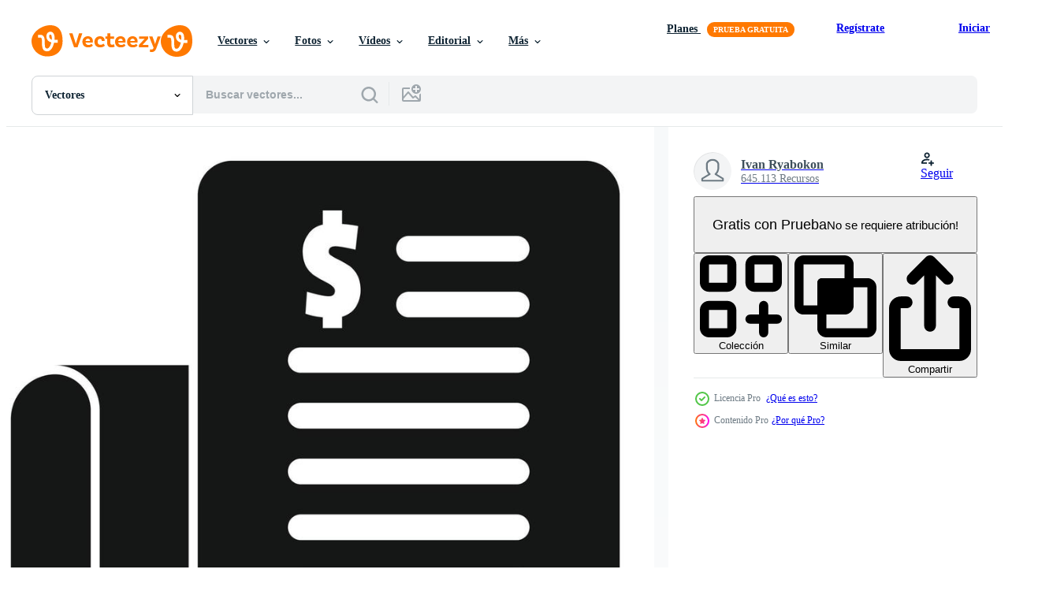

--- FILE ---
content_type: text/html; charset=utf-8
request_url: https://es.vecteezy.com/resources/21410319/show_related_tags_async_content
body_size: 1009
content:
<turbo-frame id="show-related-tags">
  <h2 class="ez-resource-related__header">Palabras claves relacionadas</h2>

    <div class="splide ez-carousel tags-carousel is-ready" style="--carousel_height: 48px; --additional_height: 0px;" data-controller="carousel search-tag" data-bullets="false" data-loop="false" data-arrows="true">
    <div class="splide__track ez-carousel__track" data-carousel-target="track">
      <ul class="splide__list ez-carousel__inner-wrap" data-carousel-target="innerWrap">
        <li class="search-tag splide__slide ez-carousel__slide" data-carousel-target="slide"><a class="search-tag__tag-link ez-btn ez-btn--light" title="financiero" data-action="search-tag#sendClickEvent search-tag#performSearch" data-search-tag-verified="true" data-keyword-location="show" href="/vectores-gratis/financiero">financiero</a></li><li class="search-tag splide__slide ez-carousel__slide" data-carousel-target="slide"><a class="search-tag__tag-link ez-btn ez-btn--light" title="cuentas" data-action="search-tag#sendClickEvent search-tag#performSearch" data-search-tag-verified="true" data-keyword-location="show" href="/vectores-gratis/cuentas">cuentas</a></li><li class="search-tag splide__slide ez-carousel__slide" data-carousel-target="slide"><a class="search-tag__tag-link ez-btn ez-btn--light" title="iconos" data-action="search-tag#sendClickEvent search-tag#performSearch" data-search-tag-verified="true" data-keyword-location="show" href="/vectores-gratis/iconos">iconos</a></li><li class="search-tag splide__slide ez-carousel__slide" data-carousel-target="slide"><a class="search-tag__tag-link ez-btn ez-btn--light" title="sencillo" data-action="search-tag#sendClickEvent search-tag#performSearch" data-search-tag-verified="true" data-keyword-location="show" href="/vectores-gratis/sencillo">sencillo</a></li><li class="search-tag splide__slide ez-carousel__slide" data-carousel-target="slide"><a class="search-tag__tag-link ez-btn ez-btn--light" title="vector" data-action="search-tag#sendClickEvent search-tag#performSearch" data-search-tag-verified="true" data-keyword-location="show" href="/vectores-gratis/vector">vector</a></li><li class="search-tag splide__slide ez-carousel__slide" data-carousel-target="slide"><a class="search-tag__tag-link ez-btn ez-btn--light" title="aislado" data-action="search-tag#sendClickEvent search-tag#performSearch" data-search-tag-verified="true" data-keyword-location="show" href="/vectores-gratis/aislado">aislado</a></li><li class="search-tag splide__slide ez-carousel__slide" data-carousel-target="slide"><a class="search-tag__tag-link ez-btn ez-btn--light" title="negro" data-action="search-tag#sendClickEvent search-tag#performSearch" data-search-tag-verified="true" data-keyword-location="show" href="/vectores-gratis/negro">negro</a></li><li class="search-tag splide__slide ez-carousel__slide" data-carousel-target="slide"><a class="search-tag__tag-link ez-btn ez-btn--light" title="dinero" data-action="search-tag#sendClickEvent search-tag#performSearch" data-search-tag-verified="true" data-keyword-location="show" href="/vectores-gratis/dinero">dinero</a></li><li class="search-tag splide__slide ez-carousel__slide" data-carousel-target="slide"><a class="search-tag__tag-link ez-btn ez-btn--light" title="crecimiento" data-action="search-tag#sendClickEvent search-tag#performSearch" data-search-tag-verified="true" data-keyword-location="show" href="/vectores-gratis/crecimiento">crecimiento</a></li><li class="search-tag splide__slide ez-carousel__slide" data-carousel-target="slide"><a class="search-tag__tag-link ez-btn ez-btn--light" title="finanzas" data-action="search-tag#sendClickEvent search-tag#performSearch" data-search-tag-verified="true" data-keyword-location="show" href="/vectores-gratis/finanzas">finanzas</a></li><li class="search-tag splide__slide ez-carousel__slide" data-carousel-target="slide"><a class="search-tag__tag-link ez-btn ez-btn--light" title="éxito" data-action="search-tag#sendClickEvent search-tag#performSearch" data-search-tag-verified="true" data-keyword-location="show" href="/vectores-gratis/%C3%A9xito">éxito</a></li><li class="search-tag splide__slide ez-carousel__slide" data-carousel-target="slide"><a class="search-tag__tag-link ez-btn ez-btn--light" title="invertir" data-action="search-tag#sendClickEvent search-tag#performSearch" data-search-tag-verified="true" data-keyword-location="show" href="/vectores-gratis/invertir">invertir</a></li><li class="search-tag splide__slide ez-carousel__slide" data-carousel-target="slide"><a class="search-tag__tag-link ez-btn ez-btn--light" title="inversor" data-action="search-tag#sendClickEvent search-tag#performSearch" data-search-tag-verified="true" data-keyword-location="show" href="/vectores-gratis/inversor">inversor</a></li><li class="search-tag splide__slide ez-carousel__slide" data-carousel-target="slide"><a class="search-tag__tag-link ez-btn ez-btn--light" title="plan" data-action="search-tag#sendClickEvent search-tag#performSearch" data-search-tag-verified="true" data-keyword-location="show" href="/vectores-gratis/plan">plan</a></li><li class="search-tag splide__slide ez-carousel__slide" data-carousel-target="slide"><a class="search-tag__tag-link ez-btn ez-btn--light" title="resultados" data-action="search-tag#sendClickEvent search-tag#performSearch" data-search-tag-verified="true" data-keyword-location="show" href="/vectores-gratis/resultados">resultados</a></li><li class="search-tag splide__slide ez-carousel__slide" data-carousel-target="slide"><a class="search-tag__tag-link ez-btn ez-btn--light" title="fondo" data-action="search-tag#sendClickEvent search-tag#performSearch" data-search-tag-verified="true" data-keyword-location="show" href="/vectores-gratis/fondo">fondo</a></li><li class="search-tag splide__slide ez-carousel__slide" data-carousel-target="slide"><a class="search-tag__tag-link ez-btn ez-btn--light" title="trabajo" data-action="search-tag#sendClickEvent search-tag#performSearch" data-search-tag-verified="true" data-keyword-location="show" href="/vectores-gratis/trabajo">trabajo</a></li><li class="search-tag splide__slide ez-carousel__slide" data-carousel-target="slide"><a class="search-tag__tag-link ez-btn ez-btn--light" title="economía" data-action="search-tag#sendClickEvent search-tag#performSearch" data-search-tag-verified="true" data-keyword-location="show" href="/vectores-gratis/econom%C3%ADa">economía</a></li><li class="search-tag splide__slide ez-carousel__slide" data-carousel-target="slide"><a class="search-tag__tag-link ez-btn ez-btn--light" title="empresa" data-action="search-tag#sendClickEvent search-tag#performSearch" data-search-tag-verified="true" data-keyword-location="show" href="/vectores-gratis/empresa">empresa</a></li><li class="search-tag splide__slide ez-carousel__slide" data-carousel-target="slide"><a class="search-tag__tag-link ez-btn ez-btn--light" title="ingresos" data-action="search-tag#sendClickEvent search-tag#performSearch" data-search-tag-verified="true" data-keyword-location="show" href="/vectores-gratis/ingresos">ingresos</a></li><li class="search-tag splide__slide ez-carousel__slide" data-carousel-target="slide"><a class="search-tag__tag-link ez-btn ez-btn--light" title="banco" data-action="search-tag#sendClickEvent search-tag#performSearch" data-search-tag-verified="true" data-keyword-location="show" href="/vectores-gratis/banco">banco</a></li><li class="search-tag splide__slide ez-carousel__slide" data-carousel-target="slide"><a class="search-tag__tag-link ez-btn ez-btn--light" title="apoyo" data-action="search-tag#sendClickEvent search-tag#performSearch" data-search-tag-verified="true" data-keyword-location="show" href="/vectores-gratis/apoyo">apoyo</a></li><li class="search-tag splide__slide ez-carousel__slide" data-carousel-target="slide"><a class="search-tag__tag-link ez-btn ez-btn--light" title="empresario" data-action="search-tag#sendClickEvent search-tag#performSearch" data-search-tag-verified="true" data-keyword-location="show" href="/vectores-gratis/empresario">empresario</a></li><li class="search-tag splide__slide ez-carousel__slide" data-carousel-target="slide"><a class="search-tag__tag-link ez-btn ez-btn--light" title="calidad" data-action="search-tag#sendClickEvent search-tag#performSearch" data-search-tag-verified="true" data-keyword-location="show" href="/vectores-gratis/calidad">calidad</a></li><li class="search-tag splide__slide ez-carousel__slide" data-carousel-target="slide"><a class="search-tag__tag-link ez-btn ez-btn--light" title="incrementar" data-action="search-tag#sendClickEvent search-tag#performSearch" data-search-tag-verified="true" data-keyword-location="show" href="/vectores-gratis/incrementar">incrementar</a></li><li class="search-tag splide__slide ez-carousel__slide" data-carousel-target="slide"><a class="search-tag__tag-link ez-btn ez-btn--light" title="análisis" data-action="search-tag#sendClickEvent search-tag#performSearch" data-search-tag-verified="true" data-keyword-location="show" href="/vectores-gratis/an%C3%A1lisis">análisis</a></li><li class="search-tag splide__slide ez-carousel__slide" data-carousel-target="slide"><a class="search-tag__tag-link ez-btn ez-btn--light" title="costos" data-action="search-tag#sendClickEvent search-tag#performSearch" data-search-tag-verified="true" data-keyword-location="show" href="/vectores-gratis/costos">costos</a></li><li class="search-tag splide__slide ez-carousel__slide" data-carousel-target="slide"><a class="search-tag__tag-link ez-btn ez-btn--light" title="comercio" data-action="search-tag#sendClickEvent search-tag#performSearch" data-search-tag-verified="true" data-keyword-location="show" href="/vectores-gratis/comercio">comercio</a></li><li class="search-tag splide__slide ez-carousel__slide" data-carousel-target="slide"><a class="search-tag__tag-link ez-btn ez-btn--light" title="contador" data-action="search-tag#sendClickEvent search-tag#performSearch" data-search-tag-verified="true" data-keyword-location="show" href="/vectores-gratis/contador">contador</a></li><li class="search-tag splide__slide ez-carousel__slide" data-carousel-target="slide"><a class="search-tag__tag-link ez-btn ez-btn--light" title="efectivo" data-action="search-tag#sendClickEvent search-tag#performSearch" data-search-tag-verified="true" data-keyword-location="show" href="/vectores-gratis/efectivo">efectivo</a></li>
</ul></div>
    

    <div class="splide__arrows splide__arrows--ltr ez-carousel__arrows"><button class="splide__arrow splide__arrow--prev ez-carousel__arrow ez-carousel__arrow--prev" disabled="disabled" data-carousel-target="arrowPrev" data-test-id="carousel-arrow-prev" data-direction="prev" aria_label="Anterior"><span class="ez-carousel__arrow-wrap"><svg xmlns="http://www.w3.org/2000/svg" viewBox="0 0 5 8" role="img" aria-labelledby="a5efad4g78mwtyfmo7yv8eglczq0zv0f" class="arrow-prev"><desc id="a5efad4g78mwtyfmo7yv8eglczq0zv0f">Anterior</desc><path fill-rule="evenodd" d="M4.707 7.707a1 1 0 0 0 0-1.414L2.414 4l2.293-2.293A1 1 0 0 0 3.293.293l-3 3a1 1 0 0 0 0 1.414l3 3a1 1 0 0 0 1.414 0Z" clip-rule="evenodd"></path></svg>
</span><span class="ez-carousel__gradient"></span></button><button class="splide__arrow splide__arrow--next ez-carousel__arrow ez-carousel__arrow--next" disabled="disabled" data-carousel-target="arrowNext" data-test-id="carousel-arrow-next" data-direction="next" aria_label="Siguiente"><span class="ez-carousel__arrow-wrap"><svg xmlns="http://www.w3.org/2000/svg" viewBox="0 0 5 8" role="img" aria-labelledby="a1w1ge7mbrigqoelsy5rafv5zvnol5bo" class="arrow-next"><desc id="a1w1ge7mbrigqoelsy5rafv5zvnol5bo">Siguiente</desc><path fill-rule="evenodd" d="M.293 7.707a1 1 0 0 1 0-1.414L2.586 4 .293 1.707A1 1 0 0 1 1.707.293l3 3a1 1 0 0 1 0 1.414l-3 3a1 1 0 0 1-1.414 0Z" clip-rule="evenodd"></path></svg>
</span><span class="ez-carousel__gradient"></span></button></div>
</div></turbo-frame>


--- FILE ---
content_type: text/html; charset=utf-8
request_url: https://es.vecteezy.com/resources/21410319/show_related_grids_async_content
body_size: 12448
content:
<turbo-frame id="show-related-resources">

  <div data-conversions-category="Vectores relacionadas" class="">
    <h2 class="ez-resource-related__header">
      Vectores relacionadas
    </h2>

    <ul class="ez-resource-grid ez-resource-grid--main-grid  is-hidden" id="false" data-controller="grid contributor-info" data-grid-track-truncation-value="false" data-max-rows="50" data-row-height="240" data-instant-grid="false" data-truncate-results="false" data-testid="related-resources" data-labels="editable free" style="--editable: &#39;Editable&#39;;--free: &#39;Gratis&#39;;">

  <li class="ez-resource-grid__item ez-resource-thumb ez-resource-thumb--pro" data-controller="grid-item-decorator" data-position="{{position}}" data-item-id="21410319" data-pro="true" data-grid-target="gridItem" data-w="200" data-h="200" data-grid-item-decorator-free-label-value="Gratis" data-action="mouseenter-&gt;grid-item-decorator#hoverThumb:once" data-grid-item-decorator-item-pro-param="Pro" data-grid-item-decorator-resource-id-param="21410319" data-grid-item-decorator-content-type-param="Content-vector" data-grid-item-decorator-image-src-param="https://static.vecteezy.com/system/resources/previews/021/410/319/non_2x/financial-bill-icon-simple-finance-success-vector.jpg" data-grid-item-decorator-pinterest-url-param="https://es.vecteezy.com/arte-vectorial/21410319-financiero-cuenta-icono-sencillo-vector-finanzas-exito" data-grid-item-decorator-seo-page-description-param="financiero cuenta icono sencillo vector. Finanzas éxito" data-grid-item-decorator-user-id-param="5376821" data-grid-item-decorator-user-display-name-param="Ivan Ryabokon" data-grid-item-decorator-uploads-path-param="/miembros/ylivdesign32835/uploads">

  <script type="application/ld+json" id="media_schema">
  {"@context":"https://schema.org","@type":"ImageObject","name":"financiero cuenta icono sencillo vector. Finanzas éxito","uploadDate":"2023-03-18T16:41:51-05:00","thumbnailUrl":"https://static.vecteezy.com/system/resources/thumbnails/021/410/319/small_2x/financial-bill-icon-simple-finance-success-vector.jpg","contentUrl":"https://static.vecteezy.com/system/resources/previews/021/410/319/non_2x/financial-bill-icon-simple-finance-success-vector.jpg","sourceOrganization":"Vecteezy","license":"https://support.vecteezy.com/es/nuevas-licencias-de-vecteezy-ByHivesvt","acquireLicensePage":"https://es.vecteezy.com/arte-vectorial/21410319-financiero-cuenta-icono-sencillo-vector-finanzas-exito","creator":{"@type":"Person","name":"Ivan Ryabokon"},"copyrightNotice":"Ivan Ryabokon","creditText":"Vecteezy"}
</script>


<a href="/arte-vectorial/21410319-financiero-cuenta-icono-sencillo-vector-finanzas-exito" class="ez-resource-thumb__link" title="financiero cuenta icono sencillo vector. Finanzas éxito" style="--height: 200; --width: 200; " data-action="click-&gt;grid#trackResourceClick mouseenter-&gt;grid#trackResourceHover" data-content-type="vector" data-controller="ez-hover-intent" data-previews-srcs="[&quot;https://static.vecteezy.com/system/resources/previews/021/410/319/non_2x/financial-bill-icon-simple-finance-success-vector.jpg&quot;,&quot;https://static.vecteezy.com/system/resources/previews/021/410/319/large_2x/financial-bill-icon-simple-finance-success-vector.jpg&quot;]" data-pro="true" data-resource-id="21410319" data-grid-item-decorator-target="link">
    <img src="https://static.vecteezy.com/system/resources/thumbnails/021/410/319/small/financial-bill-icon-simple-finance-success-vector.jpg" srcset="https://static.vecteezy.com/system/resources/thumbnails/021/410/319/small_2x/financial-bill-icon-simple-finance-success-vector.jpg 2x, https://static.vecteezy.com/system/resources/thumbnails/021/410/319/small/financial-bill-icon-simple-finance-success-vector.jpg 1x" class="ez-resource-thumb__img" loading="lazy" decoding="async" width="200" height="200" alt="financiero cuenta icono sencillo vector. Finanzas éxito vector">

</a>

  <div class="ez-resource-thumb__label-wrap"></div>
  

  <div class="ez-resource-thumb__hover-state"></div>
</li><li class="ez-resource-grid__item ez-resource-thumb ez-resource-thumb--pro" data-controller="grid-item-decorator" data-position="{{position}}" data-item-id="21410272" data-pro="true" data-grid-target="gridItem" data-w="200" data-h="200" data-grid-item-decorator-free-label-value="Gratis" data-action="mouseenter-&gt;grid-item-decorator#hoverThumb:once" data-grid-item-decorator-item-pro-param="Pro" data-grid-item-decorator-resource-id-param="21410272" data-grid-item-decorator-content-type-param="Content-vector" data-grid-item-decorator-image-src-param="https://static.vecteezy.com/system/resources/previews/021/410/272/non_2x/financial-bill-icon-flat-finance-success-vector.jpg" data-grid-item-decorator-pinterest-url-param="https://es.vecteezy.com/arte-vectorial/21410272-financiero-cuenta-icono-plano-vector-finanzas-exito" data-grid-item-decorator-seo-page-description-param="financiero cuenta icono plano vector. Finanzas éxito" data-grid-item-decorator-user-id-param="5376821" data-grid-item-decorator-user-display-name-param="Ivan Ryabokon" data-grid-item-decorator-uploads-path-param="/miembros/ylivdesign32835/uploads">

  <script type="application/ld+json" id="media_schema">
  {"@context":"https://schema.org","@type":"ImageObject","name":"financiero cuenta icono plano vector. Finanzas éxito","uploadDate":"2023-03-18T16:41:02-05:00","thumbnailUrl":"https://static.vecteezy.com/system/resources/thumbnails/021/410/272/small_2x/financial-bill-icon-flat-finance-success-vector.jpg","contentUrl":"https://static.vecteezy.com/system/resources/previews/021/410/272/non_2x/financial-bill-icon-flat-finance-success-vector.jpg","sourceOrganization":"Vecteezy","license":"https://support.vecteezy.com/es/nuevas-licencias-de-vecteezy-ByHivesvt","acquireLicensePage":"https://es.vecteezy.com/arte-vectorial/21410272-financiero-cuenta-icono-plano-vector-finanzas-exito","creator":{"@type":"Person","name":"Ivan Ryabokon"},"copyrightNotice":"Ivan Ryabokon","creditText":"Vecteezy"}
</script>


<a href="/arte-vectorial/21410272-financiero-cuenta-icono-plano-vector-finanzas-exito" class="ez-resource-thumb__link" title="financiero cuenta icono plano vector. Finanzas éxito" style="--height: 200; --width: 200; " data-action="click-&gt;grid#trackResourceClick mouseenter-&gt;grid#trackResourceHover" data-content-type="vector" data-controller="ez-hover-intent" data-previews-srcs="[&quot;https://static.vecteezy.com/system/resources/previews/021/410/272/non_2x/financial-bill-icon-flat-finance-success-vector.jpg&quot;,&quot;https://static.vecteezy.com/system/resources/previews/021/410/272/large_2x/financial-bill-icon-flat-finance-success-vector.jpg&quot;]" data-pro="true" data-resource-id="21410272" data-grid-item-decorator-target="link">
    <img src="https://static.vecteezy.com/system/resources/thumbnails/021/410/272/small/financial-bill-icon-flat-finance-success-vector.jpg" srcset="https://static.vecteezy.com/system/resources/thumbnails/021/410/272/small_2x/financial-bill-icon-flat-finance-success-vector.jpg 2x, https://static.vecteezy.com/system/resources/thumbnails/021/410/272/small/financial-bill-icon-flat-finance-success-vector.jpg 1x" class="ez-resource-thumb__img" loading="lazy" decoding="async" width="200" height="200" alt="financiero cuenta icono plano vector. Finanzas éxito vector">

</a>

  <div class="ez-resource-thumb__label-wrap"></div>
  

  <div class="ez-resource-thumb__hover-state"></div>
</li><li class="ez-resource-grid__item ez-resource-thumb ez-resource-thumb--pro" data-controller="grid-item-decorator" data-position="{{position}}" data-item-id="21410351" data-pro="true" data-grid-target="gridItem" data-w="200" data-h="200" data-grid-item-decorator-free-label-value="Gratis" data-action="mouseenter-&gt;grid-item-decorator#hoverThumb:once" data-grid-item-decorator-item-pro-param="Pro" data-grid-item-decorator-resource-id-param="21410351" data-grid-item-decorator-content-type-param="Content-vector" data-grid-item-decorator-image-src-param="https://static.vecteezy.com/system/resources/previews/021/410/351/non_2x/financial-bill-icon-outline-finance-success-vector.jpg" data-grid-item-decorator-pinterest-url-param="https://es.vecteezy.com/arte-vectorial/21410351-financiero-cuenta-icono-contorno-vector-finanzas-exito" data-grid-item-decorator-seo-page-description-param="financiero cuenta icono contorno vector. Finanzas éxito" data-grid-item-decorator-user-id-param="5376821" data-grid-item-decorator-user-display-name-param="Ivan Ryabokon" data-grid-item-decorator-uploads-path-param="/miembros/ylivdesign32835/uploads">

  <script type="application/ld+json" id="media_schema">
  {"@context":"https://schema.org","@type":"ImageObject","name":"financiero cuenta icono contorno vector. Finanzas éxito","uploadDate":"2023-03-18T16:42:23-05:00","thumbnailUrl":"https://static.vecteezy.com/system/resources/thumbnails/021/410/351/small_2x/financial-bill-icon-outline-finance-success-vector.jpg","contentUrl":"https://static.vecteezy.com/system/resources/previews/021/410/351/non_2x/financial-bill-icon-outline-finance-success-vector.jpg","sourceOrganization":"Vecteezy","license":"https://support.vecteezy.com/es/nuevas-licencias-de-vecteezy-ByHivesvt","acquireLicensePage":"https://es.vecteezy.com/arte-vectorial/21410351-financiero-cuenta-icono-contorno-vector-finanzas-exito","creator":{"@type":"Person","name":"Ivan Ryabokon"},"copyrightNotice":"Ivan Ryabokon","creditText":"Vecteezy"}
</script>


<a href="/arte-vectorial/21410351-financiero-cuenta-icono-contorno-vector-finanzas-exito" class="ez-resource-thumb__link" title="financiero cuenta icono contorno vector. Finanzas éxito" style="--height: 200; --width: 200; " data-action="click-&gt;grid#trackResourceClick mouseenter-&gt;grid#trackResourceHover" data-content-type="vector" data-controller="ez-hover-intent" data-previews-srcs="[&quot;https://static.vecteezy.com/system/resources/previews/021/410/351/non_2x/financial-bill-icon-outline-finance-success-vector.jpg&quot;,&quot;https://static.vecteezy.com/system/resources/previews/021/410/351/large_2x/financial-bill-icon-outline-finance-success-vector.jpg&quot;]" data-pro="true" data-resource-id="21410351" data-grid-item-decorator-target="link">
    <img src="https://static.vecteezy.com/system/resources/thumbnails/021/410/351/small/financial-bill-icon-outline-finance-success-vector.jpg" srcset="https://static.vecteezy.com/system/resources/thumbnails/021/410/351/small_2x/financial-bill-icon-outline-finance-success-vector.jpg 2x, https://static.vecteezy.com/system/resources/thumbnails/021/410/351/small/financial-bill-icon-outline-finance-success-vector.jpg 1x" class="ez-resource-thumb__img" loading="lazy" decoding="async" width="200" height="200" alt="financiero cuenta icono contorno vector. Finanzas éxito vector">

</a>

  <div class="ez-resource-thumb__label-wrap"></div>
  

  <div class="ez-resource-thumb__hover-state"></div>
</li><li class="ez-resource-grid__item ez-resource-thumb ez-resource-thumb--pro" data-controller="grid-item-decorator" data-position="{{position}}" data-item-id="21410288" data-pro="true" data-grid-target="gridItem" data-w="200" data-h="200" data-grid-item-decorator-free-label-value="Gratis" data-action="mouseenter-&gt;grid-item-decorator#hoverThumb:once" data-grid-item-decorator-item-pro-param="Pro" data-grid-item-decorator-resource-id-param="21410288" data-grid-item-decorator-content-type-param="Content-vector" data-grid-item-decorator-image-src-param="https://static.vecteezy.com/system/resources/previews/021/410/288/non_2x/invest-coin-stack-icon-flat-income-bank-vector.jpg" data-grid-item-decorator-pinterest-url-param="https://es.vecteezy.com/arte-vectorial/21410288-invertir-moneda-apilar-icono-plano-vector-ingresos-banco" data-grid-item-decorator-seo-page-description-param="invertir moneda apilar icono plano vector. ingresos banco" data-grid-item-decorator-user-id-param="5376821" data-grid-item-decorator-user-display-name-param="Ivan Ryabokon" data-grid-item-decorator-uploads-path-param="/miembros/ylivdesign32835/uploads">

  <script type="application/ld+json" id="media_schema">
  {"@context":"https://schema.org","@type":"ImageObject","name":"invertir moneda apilar icono plano vector. ingresos banco","uploadDate":"2023-03-18T16:41:20-05:00","thumbnailUrl":"https://static.vecteezy.com/system/resources/thumbnails/021/410/288/small_2x/invest-coin-stack-icon-flat-income-bank-vector.jpg","contentUrl":"https://static.vecteezy.com/system/resources/previews/021/410/288/non_2x/invest-coin-stack-icon-flat-income-bank-vector.jpg","sourceOrganization":"Vecteezy","license":"https://support.vecteezy.com/es/nuevas-licencias-de-vecteezy-ByHivesvt","acquireLicensePage":"https://es.vecteezy.com/arte-vectorial/21410288-invertir-moneda-apilar-icono-plano-vector-ingresos-banco","creator":{"@type":"Person","name":"Ivan Ryabokon"},"copyrightNotice":"Ivan Ryabokon","creditText":"Vecteezy"}
</script>


<a href="/arte-vectorial/21410288-invertir-moneda-apilar-icono-plano-vector-ingresos-banco" class="ez-resource-thumb__link" title="invertir moneda apilar icono plano vector. ingresos banco" style="--height: 200; --width: 200; " data-action="click-&gt;grid#trackResourceClick mouseenter-&gt;grid#trackResourceHover" data-content-type="vector" data-controller="ez-hover-intent" data-previews-srcs="[&quot;https://static.vecteezy.com/system/resources/previews/021/410/288/non_2x/invest-coin-stack-icon-flat-income-bank-vector.jpg&quot;,&quot;https://static.vecteezy.com/system/resources/previews/021/410/288/large_2x/invest-coin-stack-icon-flat-income-bank-vector.jpg&quot;]" data-pro="true" data-resource-id="21410288" data-grid-item-decorator-target="link">
    <img src="https://static.vecteezy.com/system/resources/thumbnails/021/410/288/small/invest-coin-stack-icon-flat-income-bank-vector.jpg" srcset="https://static.vecteezy.com/system/resources/thumbnails/021/410/288/small_2x/invest-coin-stack-icon-flat-income-bank-vector.jpg 2x, https://static.vecteezy.com/system/resources/thumbnails/021/410/288/small/invest-coin-stack-icon-flat-income-bank-vector.jpg 1x" class="ez-resource-thumb__img" loading="lazy" decoding="async" width="200" height="200" alt="invertir moneda apilar icono plano vector. ingresos banco vector">

</a>

  <div class="ez-resource-thumb__label-wrap"></div>
  

  <div class="ez-resource-thumb__hover-state"></div>
</li><li class="ez-resource-grid__item ez-resource-thumb ez-resource-thumb--pro" data-controller="grid-item-decorator" data-position="{{position}}" data-item-id="21410295" data-pro="true" data-grid-target="gridItem" data-w="200" data-h="200" data-grid-item-decorator-free-label-value="Gratis" data-action="mouseenter-&gt;grid-item-decorator#hoverThumb:once" data-grid-item-decorator-item-pro-param="Pro" data-grid-item-decorator-resource-id-param="21410295" data-grid-item-decorator-content-type-param="Content-vector" data-grid-item-decorator-image-src-param="https://static.vecteezy.com/system/resources/previews/021/410/295/non_2x/stack-result-icon-simple-finance-invest-vector.jpg" data-grid-item-decorator-pinterest-url-param="https://es.vecteezy.com/arte-vectorial/21410295-apilar-resultado-icono-sencillo-vector-finanzas-invertir" data-grid-item-decorator-seo-page-description-param="apilar resultado icono sencillo vector. Finanzas invertir" data-grid-item-decorator-user-id-param="5376821" data-grid-item-decorator-user-display-name-param="Ivan Ryabokon" data-grid-item-decorator-uploads-path-param="/miembros/ylivdesign32835/uploads">

  <script type="application/ld+json" id="media_schema">
  {"@context":"https://schema.org","@type":"ImageObject","name":"apilar resultado icono sencillo vector. Finanzas invertir","uploadDate":"2023-03-18T16:41:27-05:00","thumbnailUrl":"https://static.vecteezy.com/system/resources/thumbnails/021/410/295/small_2x/stack-result-icon-simple-finance-invest-vector.jpg","contentUrl":"https://static.vecteezy.com/system/resources/previews/021/410/295/non_2x/stack-result-icon-simple-finance-invest-vector.jpg","sourceOrganization":"Vecteezy","license":"https://support.vecteezy.com/es/nuevas-licencias-de-vecteezy-ByHivesvt","acquireLicensePage":"https://es.vecteezy.com/arte-vectorial/21410295-apilar-resultado-icono-sencillo-vector-finanzas-invertir","creator":{"@type":"Person","name":"Ivan Ryabokon"},"copyrightNotice":"Ivan Ryabokon","creditText":"Vecteezy"}
</script>


<a href="/arte-vectorial/21410295-apilar-resultado-icono-sencillo-vector-finanzas-invertir" class="ez-resource-thumb__link" title="apilar resultado icono sencillo vector. Finanzas invertir" style="--height: 200; --width: 200; " data-action="click-&gt;grid#trackResourceClick mouseenter-&gt;grid#trackResourceHover" data-content-type="vector" data-controller="ez-hover-intent" data-previews-srcs="[&quot;https://static.vecteezy.com/system/resources/previews/021/410/295/non_2x/stack-result-icon-simple-finance-invest-vector.jpg&quot;,&quot;https://static.vecteezy.com/system/resources/previews/021/410/295/large_2x/stack-result-icon-simple-finance-invest-vector.jpg&quot;]" data-pro="true" data-resource-id="21410295" data-grid-item-decorator-target="link">
    <img src="https://static.vecteezy.com/system/resources/thumbnails/021/410/295/small/stack-result-icon-simple-finance-invest-vector.jpg" srcset="https://static.vecteezy.com/system/resources/thumbnails/021/410/295/small_2x/stack-result-icon-simple-finance-invest-vector.jpg 2x, https://static.vecteezy.com/system/resources/thumbnails/021/410/295/small/stack-result-icon-simple-finance-invest-vector.jpg 1x" class="ez-resource-thumb__img" loading="lazy" decoding="async" width="200" height="200" alt="apilar resultado icono sencillo vector. Finanzas invertir vector">

</a>

  <div class="ez-resource-thumb__label-wrap"></div>
  

  <div class="ez-resource-thumb__hover-state"></div>
</li><li class="ez-resource-grid__item ez-resource-thumb ez-resource-thumb--pro" data-controller="grid-item-decorator" data-position="{{position}}" data-item-id="21410270" data-pro="true" data-grid-target="gridItem" data-w="200" data-h="200" data-grid-item-decorator-free-label-value="Gratis" data-action="mouseenter-&gt;grid-item-decorator#hoverThumb:once" data-grid-item-decorator-item-pro-param="Pro" data-grid-item-decorator-resource-id-param="21410270" data-grid-item-decorator-content-type-param="Content-vector" data-grid-item-decorator-image-src-param="https://static.vecteezy.com/system/resources/previews/021/410/270/non_2x/income-bank-finance-icon-flat-money-invest-vector.jpg" data-grid-item-decorator-pinterest-url-param="https://es.vecteezy.com/arte-vectorial/21410270-ingresos-banco-finanzas-icono-plano-vector-dinero-invertir" data-grid-item-decorator-seo-page-description-param="ingresos banco Finanzas icono plano vector. dinero invertir" data-grid-item-decorator-user-id-param="5376821" data-grid-item-decorator-user-display-name-param="Ivan Ryabokon" data-grid-item-decorator-uploads-path-param="/miembros/ylivdesign32835/uploads">

  <script type="application/ld+json" id="media_schema">
  {"@context":"https://schema.org","@type":"ImageObject","name":"ingresos banco Finanzas icono plano vector. dinero invertir","uploadDate":"2023-03-18T16:41:01-05:00","thumbnailUrl":"https://static.vecteezy.com/system/resources/thumbnails/021/410/270/small_2x/income-bank-finance-icon-flat-money-invest-vector.jpg","contentUrl":"https://static.vecteezy.com/system/resources/previews/021/410/270/non_2x/income-bank-finance-icon-flat-money-invest-vector.jpg","sourceOrganization":"Vecteezy","license":"https://support.vecteezy.com/es/nuevas-licencias-de-vecteezy-ByHivesvt","acquireLicensePage":"https://es.vecteezy.com/arte-vectorial/21410270-ingresos-banco-finanzas-icono-plano-vector-dinero-invertir","creator":{"@type":"Person","name":"Ivan Ryabokon"},"copyrightNotice":"Ivan Ryabokon","creditText":"Vecteezy"}
</script>


<a href="/arte-vectorial/21410270-ingresos-banco-finanzas-icono-plano-vector-dinero-invertir" class="ez-resource-thumb__link" title="ingresos banco Finanzas icono plano vector. dinero invertir" style="--height: 200; --width: 200; " data-action="click-&gt;grid#trackResourceClick mouseenter-&gt;grid#trackResourceHover" data-content-type="vector" data-controller="ez-hover-intent" data-previews-srcs="[&quot;https://static.vecteezy.com/system/resources/previews/021/410/270/non_2x/income-bank-finance-icon-flat-money-invest-vector.jpg&quot;,&quot;https://static.vecteezy.com/system/resources/previews/021/410/270/large_2x/income-bank-finance-icon-flat-money-invest-vector.jpg&quot;]" data-pro="true" data-resource-id="21410270" data-grid-item-decorator-target="link">
    <img src="https://static.vecteezy.com/system/resources/thumbnails/021/410/270/small/income-bank-finance-icon-flat-money-invest-vector.jpg" srcset="https://static.vecteezy.com/system/resources/thumbnails/021/410/270/small_2x/income-bank-finance-icon-flat-money-invest-vector.jpg 2x, https://static.vecteezy.com/system/resources/thumbnails/021/410/270/small/income-bank-finance-icon-flat-money-invest-vector.jpg 1x" class="ez-resource-thumb__img" loading="lazy" decoding="async" width="200" height="200" alt="ingresos banco Finanzas icono plano vector. dinero invertir vector">

</a>

  <div class="ez-resource-thumb__label-wrap"></div>
  

  <div class="ez-resource-thumb__hover-state"></div>
</li><li class="ez-resource-grid__item ez-resource-thumb ez-resource-thumb--pro" data-controller="grid-item-decorator" data-position="{{position}}" data-item-id="21410332" data-pro="true" data-grid-target="gridItem" data-w="200" data-h="200" data-grid-item-decorator-free-label-value="Gratis" data-action="mouseenter-&gt;grid-item-decorator#hoverThumb:once" data-grid-item-decorator-item-pro-param="Pro" data-grid-item-decorator-resource-id-param="21410332" data-grid-item-decorator-content-type-param="Content-vector" data-grid-item-decorator-image-src-param="https://static.vecteezy.com/system/resources/previews/021/410/332/non_2x/graph-invest-icon-simple-financial-money-vector.jpg" data-grid-item-decorator-pinterest-url-param="https://es.vecteezy.com/arte-vectorial/21410332-grafico-invertir-icono-sencillo-vector-financiero-dinero" data-grid-item-decorator-seo-page-description-param="grafico invertir icono sencillo vector. financiero dinero" data-grid-item-decorator-user-id-param="5376821" data-grid-item-decorator-user-display-name-param="Ivan Ryabokon" data-grid-item-decorator-uploads-path-param="/miembros/ylivdesign32835/uploads">

  <script type="application/ld+json" id="media_schema">
  {"@context":"https://schema.org","@type":"ImageObject","name":"grafico invertir icono sencillo vector. financiero dinero","uploadDate":"2023-03-18T16:42:04-05:00","thumbnailUrl":"https://static.vecteezy.com/system/resources/thumbnails/021/410/332/small_2x/graph-invest-icon-simple-financial-money-vector.jpg","contentUrl":"https://static.vecteezy.com/system/resources/previews/021/410/332/non_2x/graph-invest-icon-simple-financial-money-vector.jpg","sourceOrganization":"Vecteezy","license":"https://support.vecteezy.com/es/nuevas-licencias-de-vecteezy-ByHivesvt","acquireLicensePage":"https://es.vecteezy.com/arte-vectorial/21410332-grafico-invertir-icono-sencillo-vector-financiero-dinero","creator":{"@type":"Person","name":"Ivan Ryabokon"},"copyrightNotice":"Ivan Ryabokon","creditText":"Vecteezy"}
</script>


<a href="/arte-vectorial/21410332-grafico-invertir-icono-sencillo-vector-financiero-dinero" class="ez-resource-thumb__link" title="grafico invertir icono sencillo vector. financiero dinero" style="--height: 200; --width: 200; " data-action="click-&gt;grid#trackResourceClick mouseenter-&gt;grid#trackResourceHover" data-content-type="vector" data-controller="ez-hover-intent" data-previews-srcs="[&quot;https://static.vecteezy.com/system/resources/previews/021/410/332/non_2x/graph-invest-icon-simple-financial-money-vector.jpg&quot;,&quot;https://static.vecteezy.com/system/resources/previews/021/410/332/large_2x/graph-invest-icon-simple-financial-money-vector.jpg&quot;]" data-pro="true" data-resource-id="21410332" data-grid-item-decorator-target="link">
    <img src="https://static.vecteezy.com/system/resources/thumbnails/021/410/332/small/graph-invest-icon-simple-financial-money-vector.jpg" srcset="https://static.vecteezy.com/system/resources/thumbnails/021/410/332/small_2x/graph-invest-icon-simple-financial-money-vector.jpg 2x, https://static.vecteezy.com/system/resources/thumbnails/021/410/332/small/graph-invest-icon-simple-financial-money-vector.jpg 1x" class="ez-resource-thumb__img" loading="lazy" decoding="async" width="200" height="200" alt="grafico invertir icono sencillo vector. financiero dinero vector">

</a>

  <div class="ez-resource-thumb__label-wrap"></div>
  

  <div class="ez-resource-thumb__hover-state"></div>
</li><li class="ez-resource-grid__item ez-resource-thumb ez-resource-thumb--pro" data-controller="grid-item-decorator" data-position="{{position}}" data-item-id="21410313" data-pro="true" data-grid-target="gridItem" data-w="200" data-h="200" data-grid-item-decorator-free-label-value="Gratis" data-action="mouseenter-&gt;grid-item-decorator#hoverThumb:once" data-grid-item-decorator-item-pro-param="Pro" data-grid-item-decorator-resource-id-param="21410313" data-grid-item-decorator-content-type-param="Content-vector" data-grid-item-decorator-image-src-param="https://static.vecteezy.com/system/resources/previews/021/410/313/non_2x/search-money-icon-simple-invest-success-vector.jpg" data-grid-item-decorator-pinterest-url-param="https://es.vecteezy.com/arte-vectorial/21410313-buscar-dinero-icono-sencillo-vector-invertir-exito" data-grid-item-decorator-seo-page-description-param="buscar dinero icono sencillo vector. invertir éxito" data-grid-item-decorator-user-id-param="5376821" data-grid-item-decorator-user-display-name-param="Ivan Ryabokon" data-grid-item-decorator-uploads-path-param="/miembros/ylivdesign32835/uploads">

  <script type="application/ld+json" id="media_schema">
  {"@context":"https://schema.org","@type":"ImageObject","name":"buscar dinero icono sencillo vector. invertir éxito","uploadDate":"2023-03-18T16:41:44-05:00","thumbnailUrl":"https://static.vecteezy.com/system/resources/thumbnails/021/410/313/small_2x/search-money-icon-simple-invest-success-vector.jpg","contentUrl":"https://static.vecteezy.com/system/resources/previews/021/410/313/non_2x/search-money-icon-simple-invest-success-vector.jpg","sourceOrganization":"Vecteezy","license":"https://support.vecteezy.com/es/nuevas-licencias-de-vecteezy-ByHivesvt","acquireLicensePage":"https://es.vecteezy.com/arte-vectorial/21410313-buscar-dinero-icono-sencillo-vector-invertir-exito","creator":{"@type":"Person","name":"Ivan Ryabokon"},"copyrightNotice":"Ivan Ryabokon","creditText":"Vecteezy"}
</script>


<a href="/arte-vectorial/21410313-buscar-dinero-icono-sencillo-vector-invertir-exito" class="ez-resource-thumb__link" title="buscar dinero icono sencillo vector. invertir éxito" style="--height: 200; --width: 200; " data-action="click-&gt;grid#trackResourceClick mouseenter-&gt;grid#trackResourceHover" data-content-type="vector" data-controller="ez-hover-intent" data-previews-srcs="[&quot;https://static.vecteezy.com/system/resources/previews/021/410/313/non_2x/search-money-icon-simple-invest-success-vector.jpg&quot;,&quot;https://static.vecteezy.com/system/resources/previews/021/410/313/large_2x/search-money-icon-simple-invest-success-vector.jpg&quot;]" data-pro="true" data-resource-id="21410313" data-grid-item-decorator-target="link">
    <img src="https://static.vecteezy.com/system/resources/thumbnails/021/410/313/small/search-money-icon-simple-invest-success-vector.jpg" srcset="https://static.vecteezy.com/system/resources/thumbnails/021/410/313/small_2x/search-money-icon-simple-invest-success-vector.jpg 2x, https://static.vecteezy.com/system/resources/thumbnails/021/410/313/small/search-money-icon-simple-invest-success-vector.jpg 1x" class="ez-resource-thumb__img" loading="lazy" decoding="async" width="200" height="200" alt="buscar dinero icono sencillo vector. invertir éxito vector">

</a>

  <div class="ez-resource-thumb__label-wrap"></div>
  

  <div class="ez-resource-thumb__hover-state"></div>
</li><li class="ez-resource-grid__item ez-resource-thumb ez-resource-thumb--pro" data-controller="grid-item-decorator" data-position="{{position}}" data-item-id="21410331" data-pro="true" data-grid-target="gridItem" data-w="200" data-h="200" data-grid-item-decorator-free-label-value="Gratis" data-action="mouseenter-&gt;grid-item-decorator#hoverThumb:once" data-grid-item-decorator-item-pro-param="Pro" data-grid-item-decorator-resource-id-param="21410331" data-grid-item-decorator-content-type-param="Content-vector" data-grid-item-decorator-image-src-param="https://static.vecteezy.com/system/resources/previews/021/410/331/non_2x/result-money-location-icon-simple-finance-success-vector.jpg" data-grid-item-decorator-pinterest-url-param="https://es.vecteezy.com/arte-vectorial/21410331-resultado-dinero-ubicacion-icono-sencillo-vector-finanzas-exito" data-grid-item-decorator-seo-page-description-param="resultado dinero ubicación icono sencillo vector. Finanzas éxito" data-grid-item-decorator-user-id-param="5376821" data-grid-item-decorator-user-display-name-param="Ivan Ryabokon" data-grid-item-decorator-uploads-path-param="/miembros/ylivdesign32835/uploads">

  <script type="application/ld+json" id="media_schema">
  {"@context":"https://schema.org","@type":"ImageObject","name":"resultado dinero ubicación icono sencillo vector. Finanzas éxito","uploadDate":"2023-03-18T16:42:02-05:00","thumbnailUrl":"https://static.vecteezy.com/system/resources/thumbnails/021/410/331/small_2x/result-money-location-icon-simple-finance-success-vector.jpg","contentUrl":"https://static.vecteezy.com/system/resources/previews/021/410/331/non_2x/result-money-location-icon-simple-finance-success-vector.jpg","sourceOrganization":"Vecteezy","license":"https://support.vecteezy.com/es/nuevas-licencias-de-vecteezy-ByHivesvt","acquireLicensePage":"https://es.vecteezy.com/arte-vectorial/21410331-resultado-dinero-ubicacion-icono-sencillo-vector-finanzas-exito","creator":{"@type":"Person","name":"Ivan Ryabokon"},"copyrightNotice":"Ivan Ryabokon","creditText":"Vecteezy"}
</script>


<a href="/arte-vectorial/21410331-resultado-dinero-ubicacion-icono-sencillo-vector-finanzas-exito" class="ez-resource-thumb__link" title="resultado dinero ubicación icono sencillo vector. Finanzas éxito" style="--height: 200; --width: 200; " data-action="click-&gt;grid#trackResourceClick mouseenter-&gt;grid#trackResourceHover" data-content-type="vector" data-controller="ez-hover-intent" data-previews-srcs="[&quot;https://static.vecteezy.com/system/resources/previews/021/410/331/non_2x/result-money-location-icon-simple-finance-success-vector.jpg&quot;,&quot;https://static.vecteezy.com/system/resources/previews/021/410/331/large_2x/result-money-location-icon-simple-finance-success-vector.jpg&quot;]" data-pro="true" data-resource-id="21410331" data-grid-item-decorator-target="link">
    <img src="https://static.vecteezy.com/system/resources/thumbnails/021/410/331/small/result-money-location-icon-simple-finance-success-vector.jpg" srcset="https://static.vecteezy.com/system/resources/thumbnails/021/410/331/small_2x/result-money-location-icon-simple-finance-success-vector.jpg 2x, https://static.vecteezy.com/system/resources/thumbnails/021/410/331/small/result-money-location-icon-simple-finance-success-vector.jpg 1x" class="ez-resource-thumb__img" loading="lazy" decoding="async" width="200" height="200" alt="resultado dinero ubicación icono sencillo vector. Finanzas éxito vector">

</a>

  <div class="ez-resource-thumb__label-wrap"></div>
  

  <div class="ez-resource-thumb__hover-state"></div>
</li><li class="ez-resource-grid__item ez-resource-thumb ez-resource-thumb--pro" data-controller="grid-item-decorator" data-position="{{position}}" data-item-id="21410257" data-pro="true" data-grid-target="gridItem" data-w="200" data-h="200" data-grid-item-decorator-free-label-value="Gratis" data-action="mouseenter-&gt;grid-item-decorator#hoverThumb:once" data-grid-item-decorator-item-pro-param="Pro" data-grid-item-decorator-resource-id-param="21410257" data-grid-item-decorator-content-type-param="Content-vector" data-grid-item-decorator-image-src-param="https://static.vecteezy.com/system/resources/previews/021/410/257/non_2x/invest-grow-plant-icon-flat-finance-money-vector.jpg" data-grid-item-decorator-pinterest-url-param="https://es.vecteezy.com/arte-vectorial/21410257-invertir-crecer-planta-icono-plano-vector-finanzas-dinero" data-grid-item-decorator-seo-page-description-param="invertir crecer planta icono plano vector. Finanzas dinero" data-grid-item-decorator-user-id-param="5376821" data-grid-item-decorator-user-display-name-param="Ivan Ryabokon" data-grid-item-decorator-uploads-path-param="/miembros/ylivdesign32835/uploads">

  <script type="application/ld+json" id="media_schema">
  {"@context":"https://schema.org","@type":"ImageObject","name":"invertir crecer planta icono plano vector. Finanzas dinero","uploadDate":"2023-03-18T16:40:47-05:00","thumbnailUrl":"https://static.vecteezy.com/system/resources/thumbnails/021/410/257/small_2x/invest-grow-plant-icon-flat-finance-money-vector.jpg","contentUrl":"https://static.vecteezy.com/system/resources/previews/021/410/257/non_2x/invest-grow-plant-icon-flat-finance-money-vector.jpg","sourceOrganization":"Vecteezy","license":"https://support.vecteezy.com/es/nuevas-licencias-de-vecteezy-ByHivesvt","acquireLicensePage":"https://es.vecteezy.com/arte-vectorial/21410257-invertir-crecer-planta-icono-plano-vector-finanzas-dinero","creator":{"@type":"Person","name":"Ivan Ryabokon"},"copyrightNotice":"Ivan Ryabokon","creditText":"Vecteezy"}
</script>


<a href="/arte-vectorial/21410257-invertir-crecer-planta-icono-plano-vector-finanzas-dinero" class="ez-resource-thumb__link" title="invertir crecer planta icono plano vector. Finanzas dinero" style="--height: 200; --width: 200; " data-action="click-&gt;grid#trackResourceClick mouseenter-&gt;grid#trackResourceHover" data-content-type="vector" data-controller="ez-hover-intent" data-previews-srcs="[&quot;https://static.vecteezy.com/system/resources/previews/021/410/257/non_2x/invest-grow-plant-icon-flat-finance-money-vector.jpg&quot;,&quot;https://static.vecteezy.com/system/resources/previews/021/410/257/large_2x/invest-grow-plant-icon-flat-finance-money-vector.jpg&quot;]" data-pro="true" data-resource-id="21410257" data-grid-item-decorator-target="link">
    <img src="https://static.vecteezy.com/system/resources/thumbnails/021/410/257/small/invest-grow-plant-icon-flat-finance-money-vector.jpg" srcset="https://static.vecteezy.com/system/resources/thumbnails/021/410/257/small_2x/invest-grow-plant-icon-flat-finance-money-vector.jpg 2x, https://static.vecteezy.com/system/resources/thumbnails/021/410/257/small/invest-grow-plant-icon-flat-finance-money-vector.jpg 1x" class="ez-resource-thumb__img" loading="lazy" decoding="async" width="200" height="200" alt="invertir crecer planta icono plano vector. Finanzas dinero vector">

</a>

  <div class="ez-resource-thumb__label-wrap"></div>
  

  <div class="ez-resource-thumb__hover-state"></div>
</li><li class="ez-resource-grid__item ez-resource-thumb ez-resource-thumb--pro" data-controller="grid-item-decorator" data-position="{{position}}" data-item-id="21410316" data-pro="true" data-grid-target="gridItem" data-w="200" data-h="200" data-grid-item-decorator-free-label-value="Gratis" data-action="mouseenter-&gt;grid-item-decorator#hoverThumb:once" data-grid-item-decorator-item-pro-param="Pro" data-grid-item-decorator-resource-id-param="21410316" data-grid-item-decorator-content-type-param="Content-vector" data-grid-item-decorator-image-src-param="https://static.vecteezy.com/system/resources/previews/021/410/316/non_2x/invest-folder-icon-simple-finance-success-vector.jpg" data-grid-item-decorator-pinterest-url-param="https://es.vecteezy.com/arte-vectorial/21410316-invertir-carpeta-icono-sencillo-vector-finanzas-exito" data-grid-item-decorator-seo-page-description-param="invertir carpeta icono sencillo vector. Finanzas éxito" data-grid-item-decorator-user-id-param="5376821" data-grid-item-decorator-user-display-name-param="Ivan Ryabokon" data-grid-item-decorator-uploads-path-param="/miembros/ylivdesign32835/uploads">

  <script type="application/ld+json" id="media_schema">
  {"@context":"https://schema.org","@type":"ImageObject","name":"invertir carpeta icono sencillo vector. Finanzas éxito","uploadDate":"2023-03-18T16:41:48-05:00","thumbnailUrl":"https://static.vecteezy.com/system/resources/thumbnails/021/410/316/small_2x/invest-folder-icon-simple-finance-success-vector.jpg","contentUrl":"https://static.vecteezy.com/system/resources/previews/021/410/316/non_2x/invest-folder-icon-simple-finance-success-vector.jpg","sourceOrganization":"Vecteezy","license":"https://support.vecteezy.com/es/nuevas-licencias-de-vecteezy-ByHivesvt","acquireLicensePage":"https://es.vecteezy.com/arte-vectorial/21410316-invertir-carpeta-icono-sencillo-vector-finanzas-exito","creator":{"@type":"Person","name":"Ivan Ryabokon"},"copyrightNotice":"Ivan Ryabokon","creditText":"Vecteezy"}
</script>


<a href="/arte-vectorial/21410316-invertir-carpeta-icono-sencillo-vector-finanzas-exito" class="ez-resource-thumb__link" title="invertir carpeta icono sencillo vector. Finanzas éxito" style="--height: 200; --width: 200; " data-action="click-&gt;grid#trackResourceClick mouseenter-&gt;grid#trackResourceHover" data-content-type="vector" data-controller="ez-hover-intent" data-previews-srcs="[&quot;https://static.vecteezy.com/system/resources/previews/021/410/316/non_2x/invest-folder-icon-simple-finance-success-vector.jpg&quot;,&quot;https://static.vecteezy.com/system/resources/previews/021/410/316/large_2x/invest-folder-icon-simple-finance-success-vector.jpg&quot;]" data-pro="true" data-resource-id="21410316" data-grid-item-decorator-target="link">
    <img src="https://static.vecteezy.com/system/resources/thumbnails/021/410/316/small/invest-folder-icon-simple-finance-success-vector.jpg" srcset="https://static.vecteezy.com/system/resources/thumbnails/021/410/316/small_2x/invest-folder-icon-simple-finance-success-vector.jpg 2x, https://static.vecteezy.com/system/resources/thumbnails/021/410/316/small/invest-folder-icon-simple-finance-success-vector.jpg 1x" class="ez-resource-thumb__img" loading="lazy" decoding="async" width="200" height="200" alt="invertir carpeta icono sencillo vector. Finanzas éxito vector">

</a>

  <div class="ez-resource-thumb__label-wrap"></div>
  

  <div class="ez-resource-thumb__hover-state"></div>
</li><li class="ez-resource-grid__item ez-resource-thumb ez-resource-thumb--pro" data-controller="grid-item-decorator" data-position="{{position}}" data-item-id="21410317" data-pro="true" data-grid-target="gridItem" data-w="200" data-h="200" data-grid-item-decorator-free-label-value="Gratis" data-action="mouseenter-&gt;grid-item-decorator#hoverThumb:once" data-grid-item-decorator-item-pro-param="Pro" data-grid-item-decorator-resource-id-param="21410317" data-grid-item-decorator-content-type-param="Content-vector" data-grid-item-decorator-image-src-param="https://static.vecteezy.com/system/resources/previews/021/410/317/non_2x/money-bag-fund-icon-simple-success-invest-vector.jpg" data-grid-item-decorator-pinterest-url-param="https://es.vecteezy.com/arte-vectorial/21410317-dinero-bolso-fondo-icono-sencillo-vector-exito-invertir" data-grid-item-decorator-seo-page-description-param="dinero bolso fondo icono sencillo vector. éxito invertir" data-grid-item-decorator-user-id-param="5376821" data-grid-item-decorator-user-display-name-param="Ivan Ryabokon" data-grid-item-decorator-uploads-path-param="/miembros/ylivdesign32835/uploads">

  <script type="application/ld+json" id="media_schema">
  {"@context":"https://schema.org","@type":"ImageObject","name":"dinero bolso fondo icono sencillo vector. éxito invertir","uploadDate":"2023-03-18T16:41:48-05:00","thumbnailUrl":"https://static.vecteezy.com/system/resources/thumbnails/021/410/317/small_2x/money-bag-fund-icon-simple-success-invest-vector.jpg","contentUrl":"https://static.vecteezy.com/system/resources/previews/021/410/317/non_2x/money-bag-fund-icon-simple-success-invest-vector.jpg","sourceOrganization":"Vecteezy","license":"https://support.vecteezy.com/es/nuevas-licencias-de-vecteezy-ByHivesvt","acquireLicensePage":"https://es.vecteezy.com/arte-vectorial/21410317-dinero-bolso-fondo-icono-sencillo-vector-exito-invertir","creator":{"@type":"Person","name":"Ivan Ryabokon"},"copyrightNotice":"Ivan Ryabokon","creditText":"Vecteezy"}
</script>


<a href="/arte-vectorial/21410317-dinero-bolso-fondo-icono-sencillo-vector-exito-invertir" class="ez-resource-thumb__link" title="dinero bolso fondo icono sencillo vector. éxito invertir" style="--height: 200; --width: 200; " data-action="click-&gt;grid#trackResourceClick mouseenter-&gt;grid#trackResourceHover" data-content-type="vector" data-controller="ez-hover-intent" data-previews-srcs="[&quot;https://static.vecteezy.com/system/resources/previews/021/410/317/non_2x/money-bag-fund-icon-simple-success-invest-vector.jpg&quot;,&quot;https://static.vecteezy.com/system/resources/previews/021/410/317/large_2x/money-bag-fund-icon-simple-success-invest-vector.jpg&quot;]" data-pro="true" data-resource-id="21410317" data-grid-item-decorator-target="link">
    <img src="https://static.vecteezy.com/system/resources/thumbnails/021/410/317/small/money-bag-fund-icon-simple-success-invest-vector.jpg" srcset="https://static.vecteezy.com/system/resources/thumbnails/021/410/317/small_2x/money-bag-fund-icon-simple-success-invest-vector.jpg 2x, https://static.vecteezy.com/system/resources/thumbnails/021/410/317/small/money-bag-fund-icon-simple-success-invest-vector.jpg 1x" class="ez-resource-thumb__img" loading="lazy" decoding="async" width="200" height="200" alt="dinero bolso fondo icono sencillo vector. éxito invertir vector">

</a>

  <div class="ez-resource-thumb__label-wrap"></div>
  

  <div class="ez-resource-thumb__hover-state"></div>
</li><li class="ez-resource-grid__item ez-resource-thumb ez-resource-thumb--pro" data-controller="grid-item-decorator" data-position="{{position}}" data-item-id="21410324" data-pro="true" data-grid-target="gridItem" data-w="200" data-h="200" data-grid-item-decorator-free-label-value="Gratis" data-action="mouseenter-&gt;grid-item-decorator#hoverThumb:once" data-grid-item-decorator-item-pro-param="Pro" data-grid-item-decorator-resource-id-param="21410324" data-grid-item-decorator-content-type-param="Content-vector" data-grid-item-decorator-image-src-param="https://static.vecteezy.com/system/resources/previews/021/410/324/non_2x/investor-papers-icon-simple-financial-money-vector.jpg" data-grid-item-decorator-pinterest-url-param="https://es.vecteezy.com/arte-vectorial/21410324-inversor-documentos-icono-sencillo-vector-financiero-dinero" data-grid-item-decorator-seo-page-description-param="inversor documentos icono sencillo vector. financiero dinero" data-grid-item-decorator-user-id-param="5376821" data-grid-item-decorator-user-display-name-param="Ivan Ryabokon" data-grid-item-decorator-uploads-path-param="/miembros/ylivdesign32835/uploads">

  <script type="application/ld+json" id="media_schema">
  {"@context":"https://schema.org","@type":"ImageObject","name":"inversor documentos icono sencillo vector. financiero dinero","uploadDate":"2023-03-18T16:41:55-05:00","thumbnailUrl":"https://static.vecteezy.com/system/resources/thumbnails/021/410/324/small_2x/investor-papers-icon-simple-financial-money-vector.jpg","contentUrl":"https://static.vecteezy.com/system/resources/previews/021/410/324/non_2x/investor-papers-icon-simple-financial-money-vector.jpg","sourceOrganization":"Vecteezy","license":"https://support.vecteezy.com/es/nuevas-licencias-de-vecteezy-ByHivesvt","acquireLicensePage":"https://es.vecteezy.com/arte-vectorial/21410324-inversor-documentos-icono-sencillo-vector-financiero-dinero","creator":{"@type":"Person","name":"Ivan Ryabokon"},"copyrightNotice":"Ivan Ryabokon","creditText":"Vecteezy"}
</script>


<a href="/arte-vectorial/21410324-inversor-documentos-icono-sencillo-vector-financiero-dinero" class="ez-resource-thumb__link" title="inversor documentos icono sencillo vector. financiero dinero" style="--height: 200; --width: 200; " data-action="click-&gt;grid#trackResourceClick mouseenter-&gt;grid#trackResourceHover" data-content-type="vector" data-controller="ez-hover-intent" data-previews-srcs="[&quot;https://static.vecteezy.com/system/resources/previews/021/410/324/non_2x/investor-papers-icon-simple-financial-money-vector.jpg&quot;,&quot;https://static.vecteezy.com/system/resources/previews/021/410/324/large_2x/investor-papers-icon-simple-financial-money-vector.jpg&quot;]" data-pro="true" data-resource-id="21410324" data-grid-item-decorator-target="link">
    <img src="https://static.vecteezy.com/system/resources/thumbnails/021/410/324/small/investor-papers-icon-simple-financial-money-vector.jpg" srcset="https://static.vecteezy.com/system/resources/thumbnails/021/410/324/small_2x/investor-papers-icon-simple-financial-money-vector.jpg 2x, https://static.vecteezy.com/system/resources/thumbnails/021/410/324/small/investor-papers-icon-simple-financial-money-vector.jpg 1x" class="ez-resource-thumb__img" loading="lazy" decoding="async" width="200" height="200" alt="inversor documentos icono sencillo vector. financiero dinero vector">

</a>

  <div class="ez-resource-thumb__label-wrap"></div>
  

  <div class="ez-resource-thumb__hover-state"></div>
</li><li class="ez-resource-grid__item ez-resource-thumb ez-resource-thumb--pro" data-controller="grid-item-decorator" data-position="{{position}}" data-item-id="21410280" data-pro="true" data-grid-target="gridItem" data-w="200" data-h="200" data-grid-item-decorator-free-label-value="Gratis" data-action="mouseenter-&gt;grid-item-decorator#hoverThumb:once" data-grid-item-decorator-item-pro-param="Pro" data-grid-item-decorator-resource-id-param="21410280" data-grid-item-decorator-content-type-param="Content-vector" data-grid-item-decorator-image-src-param="https://static.vecteezy.com/system/resources/previews/021/410/280/non_2x/laptop-invest-graph-icon-flat-financial-money-vector.jpg" data-grid-item-decorator-pinterest-url-param="https://es.vecteezy.com/arte-vectorial/21410280-ordenador-portatil-invertir-grafico-icono-plano-vector-financiero-dinero" data-grid-item-decorator-seo-page-description-param="ordenador portátil invertir grafico icono plano vector. financiero dinero" data-grid-item-decorator-user-id-param="5376821" data-grid-item-decorator-user-display-name-param="Ivan Ryabokon" data-grid-item-decorator-uploads-path-param="/miembros/ylivdesign32835/uploads">

  <script type="application/ld+json" id="media_schema">
  {"@context":"https://schema.org","@type":"ImageObject","name":"ordenador portátil invertir grafico icono plano vector. financiero dinero","uploadDate":"2023-03-18T16:41:13-05:00","thumbnailUrl":"https://static.vecteezy.com/system/resources/thumbnails/021/410/280/small_2x/laptop-invest-graph-icon-flat-financial-money-vector.jpg","contentUrl":"https://static.vecteezy.com/system/resources/previews/021/410/280/non_2x/laptop-invest-graph-icon-flat-financial-money-vector.jpg","sourceOrganization":"Vecteezy","license":"https://support.vecteezy.com/es/nuevas-licencias-de-vecteezy-ByHivesvt","acquireLicensePage":"https://es.vecteezy.com/arte-vectorial/21410280-ordenador-portatil-invertir-grafico-icono-plano-vector-financiero-dinero","creator":{"@type":"Person","name":"Ivan Ryabokon"},"copyrightNotice":"Ivan Ryabokon","creditText":"Vecteezy"}
</script>


<a href="/arte-vectorial/21410280-ordenador-portatil-invertir-grafico-icono-plano-vector-financiero-dinero" class="ez-resource-thumb__link" title="ordenador portátil invertir grafico icono plano vector. financiero dinero" style="--height: 200; --width: 200; " data-action="click-&gt;grid#trackResourceClick mouseenter-&gt;grid#trackResourceHover" data-content-type="vector" data-controller="ez-hover-intent" data-previews-srcs="[&quot;https://static.vecteezy.com/system/resources/previews/021/410/280/non_2x/laptop-invest-graph-icon-flat-financial-money-vector.jpg&quot;,&quot;https://static.vecteezy.com/system/resources/previews/021/410/280/large_2x/laptop-invest-graph-icon-flat-financial-money-vector.jpg&quot;]" data-pro="true" data-resource-id="21410280" data-grid-item-decorator-target="link">
    <img src="https://static.vecteezy.com/system/resources/thumbnails/021/410/280/small/laptop-invest-graph-icon-flat-financial-money-vector.jpg" srcset="https://static.vecteezy.com/system/resources/thumbnails/021/410/280/small_2x/laptop-invest-graph-icon-flat-financial-money-vector.jpg 2x, https://static.vecteezy.com/system/resources/thumbnails/021/410/280/small/laptop-invest-graph-icon-flat-financial-money-vector.jpg 1x" class="ez-resource-thumb__img" loading="lazy" decoding="async" width="200" height="200" alt="ordenador portátil invertir grafico icono plano vector. financiero dinero vector">

</a>

  <div class="ez-resource-thumb__label-wrap"></div>
  

  <div class="ez-resource-thumb__hover-state"></div>
</li><li class="ez-resource-grid__item ez-resource-thumb ez-resource-thumb--pro" data-controller="grid-item-decorator" data-position="{{position}}" data-item-id="21410338" data-pro="true" data-grid-target="gridItem" data-w="200" data-h="200" data-grid-item-decorator-free-label-value="Gratis" data-action="mouseenter-&gt;grid-item-decorator#hoverThumb:once" data-grid-item-decorator-item-pro-param="Pro" data-grid-item-decorator-resource-id-param="21410338" data-grid-item-decorator-content-type-param="Content-vector" data-grid-item-decorator-image-src-param="https://static.vecteezy.com/system/resources/previews/021/410/338/non_2x/success-plan-icon-simple-invest-finance-vector.jpg" data-grid-item-decorator-pinterest-url-param="https://es.vecteezy.com/arte-vectorial/21410338-exito-plan-icono-sencillo-vector-invertir-finanzas" data-grid-item-decorator-seo-page-description-param="éxito plan icono sencillo vector. invertir Finanzas" data-grid-item-decorator-user-id-param="5376821" data-grid-item-decorator-user-display-name-param="Ivan Ryabokon" data-grid-item-decorator-uploads-path-param="/miembros/ylivdesign32835/uploads">

  <script type="application/ld+json" id="media_schema">
  {"@context":"https://schema.org","@type":"ImageObject","name":"éxito plan icono sencillo vector. invertir Finanzas","uploadDate":"2023-03-18T16:42:10-05:00","thumbnailUrl":"https://static.vecteezy.com/system/resources/thumbnails/021/410/338/small_2x/success-plan-icon-simple-invest-finance-vector.jpg","contentUrl":"https://static.vecteezy.com/system/resources/previews/021/410/338/non_2x/success-plan-icon-simple-invest-finance-vector.jpg","sourceOrganization":"Vecteezy","license":"https://support.vecteezy.com/es/nuevas-licencias-de-vecteezy-ByHivesvt","acquireLicensePage":"https://es.vecteezy.com/arte-vectorial/21410338-exito-plan-icono-sencillo-vector-invertir-finanzas","creator":{"@type":"Person","name":"Ivan Ryabokon"},"copyrightNotice":"Ivan Ryabokon","creditText":"Vecteezy"}
</script>


<a href="/arte-vectorial/21410338-exito-plan-icono-sencillo-vector-invertir-finanzas" class="ez-resource-thumb__link" title="éxito plan icono sencillo vector. invertir Finanzas" style="--height: 200; --width: 200; " data-action="click-&gt;grid#trackResourceClick mouseenter-&gt;grid#trackResourceHover" data-content-type="vector" data-controller="ez-hover-intent" data-previews-srcs="[&quot;https://static.vecteezy.com/system/resources/previews/021/410/338/non_2x/success-plan-icon-simple-invest-finance-vector.jpg&quot;,&quot;https://static.vecteezy.com/system/resources/previews/021/410/338/large_2x/success-plan-icon-simple-invest-finance-vector.jpg&quot;]" data-pro="true" data-resource-id="21410338" data-grid-item-decorator-target="link">
    <img src="https://static.vecteezy.com/system/resources/thumbnails/021/410/338/small/success-plan-icon-simple-invest-finance-vector.jpg" srcset="https://static.vecteezy.com/system/resources/thumbnails/021/410/338/small_2x/success-plan-icon-simple-invest-finance-vector.jpg 2x, https://static.vecteezy.com/system/resources/thumbnails/021/410/338/small/success-plan-icon-simple-invest-finance-vector.jpg 1x" class="ez-resource-thumb__img" loading="lazy" decoding="async" width="200" height="200" alt="éxito plan icono sencillo vector. invertir Finanzas vector">

</a>

  <div class="ez-resource-thumb__label-wrap"></div>
  

  <div class="ez-resource-thumb__hover-state"></div>
</li><li class="ez-resource-grid__item ez-resource-thumb ez-resource-thumb--pro" data-controller="grid-item-decorator" data-position="{{position}}" data-item-id="21410282" data-pro="true" data-grid-target="gridItem" data-w="200" data-h="200" data-grid-item-decorator-free-label-value="Gratis" data-action="mouseenter-&gt;grid-item-decorator#hoverThumb:once" data-grid-item-decorator-item-pro-param="Pro" data-grid-item-decorator-resource-id-param="21410282" data-grid-item-decorator-content-type-param="Content-vector" data-grid-item-decorator-image-src-param="https://static.vecteezy.com/system/resources/previews/021/410/282/non_2x/fund-calculator-icon-flat-success-finance-vector.jpg" data-grid-item-decorator-pinterest-url-param="https://es.vecteezy.com/arte-vectorial/21410282-fondo-calculadora-icono-plano-vector-exito-finanzas" data-grid-item-decorator-seo-page-description-param="fondo calculadora icono plano vector. éxito Finanzas" data-grid-item-decorator-user-id-param="5376821" data-grid-item-decorator-user-display-name-param="Ivan Ryabokon" data-grid-item-decorator-uploads-path-param="/miembros/ylivdesign32835/uploads">

  <script type="application/ld+json" id="media_schema">
  {"@context":"https://schema.org","@type":"ImageObject","name":"fondo calculadora icono plano vector. éxito Finanzas","uploadDate":"2023-03-18T16:41:14-05:00","thumbnailUrl":"https://static.vecteezy.com/system/resources/thumbnails/021/410/282/small_2x/fund-calculator-icon-flat-success-finance-vector.jpg","contentUrl":"https://static.vecteezy.com/system/resources/previews/021/410/282/non_2x/fund-calculator-icon-flat-success-finance-vector.jpg","sourceOrganization":"Vecteezy","license":"https://support.vecteezy.com/es/nuevas-licencias-de-vecteezy-ByHivesvt","acquireLicensePage":"https://es.vecteezy.com/arte-vectorial/21410282-fondo-calculadora-icono-plano-vector-exito-finanzas","creator":{"@type":"Person","name":"Ivan Ryabokon"},"copyrightNotice":"Ivan Ryabokon","creditText":"Vecteezy"}
</script>


<a href="/arte-vectorial/21410282-fondo-calculadora-icono-plano-vector-exito-finanzas" class="ez-resource-thumb__link" title="fondo calculadora icono plano vector. éxito Finanzas" style="--height: 200; --width: 200; " data-action="click-&gt;grid#trackResourceClick mouseenter-&gt;grid#trackResourceHover" data-content-type="vector" data-controller="ez-hover-intent" data-previews-srcs="[&quot;https://static.vecteezy.com/system/resources/previews/021/410/282/non_2x/fund-calculator-icon-flat-success-finance-vector.jpg&quot;,&quot;https://static.vecteezy.com/system/resources/previews/021/410/282/large_2x/fund-calculator-icon-flat-success-finance-vector.jpg&quot;]" data-pro="true" data-resource-id="21410282" data-grid-item-decorator-target="link">
    <img src="https://static.vecteezy.com/system/resources/thumbnails/021/410/282/small/fund-calculator-icon-flat-success-finance-vector.jpg" srcset="https://static.vecteezy.com/system/resources/thumbnails/021/410/282/small_2x/fund-calculator-icon-flat-success-finance-vector.jpg 2x, https://static.vecteezy.com/system/resources/thumbnails/021/410/282/small/fund-calculator-icon-flat-success-finance-vector.jpg 1x" class="ez-resource-thumb__img" loading="lazy" decoding="async" width="200" height="200" alt="fondo calculadora icono plano vector. éxito Finanzas vector">

</a>

  <div class="ez-resource-thumb__label-wrap"></div>
  

  <div class="ez-resource-thumb__hover-state"></div>
</li><li class="ez-resource-grid__item ez-resource-thumb ez-resource-thumb--pro" data-controller="grid-item-decorator" data-position="{{position}}" data-item-id="21410259" data-pro="true" data-grid-target="gridItem" data-w="200" data-h="200" data-grid-item-decorator-free-label-value="Gratis" data-action="mouseenter-&gt;grid-item-decorator#hoverThumb:once" data-grid-item-decorator-item-pro-param="Pro" data-grid-item-decorator-resource-id-param="21410259" data-grid-item-decorator-content-type-param="Content-vector" data-grid-item-decorator-image-src-param="https://static.vecteezy.com/system/resources/previews/021/410/259/non_2x/laptop-result-money-icon-flat-financial-growth-vector.jpg" data-grid-item-decorator-pinterest-url-param="https://es.vecteezy.com/arte-vectorial/21410259-ordenador-portatil-resultado-dinero-icono-plano-vector-financiero-crecimiento" data-grid-item-decorator-seo-page-description-param="ordenador portátil resultado dinero icono plano vector. financiero crecimiento" data-grid-item-decorator-user-id-param="5376821" data-grid-item-decorator-user-display-name-param="Ivan Ryabokon" data-grid-item-decorator-uploads-path-param="/miembros/ylivdesign32835/uploads">

  <script type="application/ld+json" id="media_schema">
  {"@context":"https://schema.org","@type":"ImageObject","name":"ordenador portátil resultado dinero icono plano vector. financiero crecimiento","uploadDate":"2023-03-18T16:40:52-05:00","thumbnailUrl":"https://static.vecteezy.com/system/resources/thumbnails/021/410/259/small_2x/laptop-result-money-icon-flat-financial-growth-vector.jpg","contentUrl":"https://static.vecteezy.com/system/resources/previews/021/410/259/non_2x/laptop-result-money-icon-flat-financial-growth-vector.jpg","sourceOrganization":"Vecteezy","license":"https://support.vecteezy.com/es/nuevas-licencias-de-vecteezy-ByHivesvt","acquireLicensePage":"https://es.vecteezy.com/arte-vectorial/21410259-ordenador-portatil-resultado-dinero-icono-plano-vector-financiero-crecimiento","creator":{"@type":"Person","name":"Ivan Ryabokon"},"copyrightNotice":"Ivan Ryabokon","creditText":"Vecteezy"}
</script>


<a href="/arte-vectorial/21410259-ordenador-portatil-resultado-dinero-icono-plano-vector-financiero-crecimiento" class="ez-resource-thumb__link" title="ordenador portátil resultado dinero icono plano vector. financiero crecimiento" style="--height: 200; --width: 200; " data-action="click-&gt;grid#trackResourceClick mouseenter-&gt;grid#trackResourceHover" data-content-type="vector" data-controller="ez-hover-intent" data-previews-srcs="[&quot;https://static.vecteezy.com/system/resources/previews/021/410/259/non_2x/laptop-result-money-icon-flat-financial-growth-vector.jpg&quot;,&quot;https://static.vecteezy.com/system/resources/previews/021/410/259/large_2x/laptop-result-money-icon-flat-financial-growth-vector.jpg&quot;]" data-pro="true" data-resource-id="21410259" data-grid-item-decorator-target="link">
    <img src="https://static.vecteezy.com/system/resources/thumbnails/021/410/259/small/laptop-result-money-icon-flat-financial-growth-vector.jpg" srcset="https://static.vecteezy.com/system/resources/thumbnails/021/410/259/small_2x/laptop-result-money-icon-flat-financial-growth-vector.jpg 2x, https://static.vecteezy.com/system/resources/thumbnails/021/410/259/small/laptop-result-money-icon-flat-financial-growth-vector.jpg 1x" class="ez-resource-thumb__img" loading="lazy" decoding="async" width="200" height="200" alt="ordenador portátil resultado dinero icono plano vector. financiero crecimiento vector">

</a>

  <div class="ez-resource-thumb__label-wrap"></div>
  

  <div class="ez-resource-thumb__hover-state"></div>
</li><li class="ez-resource-grid__item ez-resource-thumb ez-resource-thumb--pro" data-controller="grid-item-decorator" data-position="{{position}}" data-item-id="21410311" data-pro="true" data-grid-target="gridItem" data-w="200" data-h="200" data-grid-item-decorator-free-label-value="Gratis" data-action="mouseenter-&gt;grid-item-decorator#hoverThumb:once" data-grid-item-decorator-item-pro-param="Pro" data-grid-item-decorator-resource-id-param="21410311" data-grid-item-decorator-content-type-param="Content-vector" data-grid-item-decorator-image-src-param="https://static.vecteezy.com/system/resources/previews/021/410/311/non_2x/invest-funnel-icon-simple-finance-money-vector.jpg" data-grid-item-decorator-pinterest-url-param="https://es.vecteezy.com/arte-vectorial/21410311-invertir-embudo-icono-sencillo-vector-finanzas-dinero" data-grid-item-decorator-seo-page-description-param="invertir embudo icono sencillo vector. Finanzas dinero" data-grid-item-decorator-user-id-param="5376821" data-grid-item-decorator-user-display-name-param="Ivan Ryabokon" data-grid-item-decorator-uploads-path-param="/miembros/ylivdesign32835/uploads">

  <script type="application/ld+json" id="media_schema">
  {"@context":"https://schema.org","@type":"ImageObject","name":"invertir embudo icono sencillo vector. Finanzas dinero","uploadDate":"2023-03-18T16:41:41-05:00","thumbnailUrl":"https://static.vecteezy.com/system/resources/thumbnails/021/410/311/small_2x/invest-funnel-icon-simple-finance-money-vector.jpg","contentUrl":"https://static.vecteezy.com/system/resources/previews/021/410/311/non_2x/invest-funnel-icon-simple-finance-money-vector.jpg","sourceOrganization":"Vecteezy","license":"https://support.vecteezy.com/es/nuevas-licencias-de-vecteezy-ByHivesvt","acquireLicensePage":"https://es.vecteezy.com/arte-vectorial/21410311-invertir-embudo-icono-sencillo-vector-finanzas-dinero","creator":{"@type":"Person","name":"Ivan Ryabokon"},"copyrightNotice":"Ivan Ryabokon","creditText":"Vecteezy"}
</script>


<a href="/arte-vectorial/21410311-invertir-embudo-icono-sencillo-vector-finanzas-dinero" class="ez-resource-thumb__link" title="invertir embudo icono sencillo vector. Finanzas dinero" style="--height: 200; --width: 200; " data-action="click-&gt;grid#trackResourceClick mouseenter-&gt;grid#trackResourceHover" data-content-type="vector" data-controller="ez-hover-intent" data-previews-srcs="[&quot;https://static.vecteezy.com/system/resources/previews/021/410/311/non_2x/invest-funnel-icon-simple-finance-money-vector.jpg&quot;,&quot;https://static.vecteezy.com/system/resources/previews/021/410/311/large_2x/invest-funnel-icon-simple-finance-money-vector.jpg&quot;]" data-pro="true" data-resource-id="21410311" data-grid-item-decorator-target="link">
    <img src="https://static.vecteezy.com/system/resources/thumbnails/021/410/311/small/invest-funnel-icon-simple-finance-money-vector.jpg" srcset="https://static.vecteezy.com/system/resources/thumbnails/021/410/311/small_2x/invest-funnel-icon-simple-finance-money-vector.jpg 2x, https://static.vecteezy.com/system/resources/thumbnails/021/410/311/small/invest-funnel-icon-simple-finance-money-vector.jpg 1x" class="ez-resource-thumb__img" loading="lazy" decoding="async" width="200" height="200" alt="invertir embudo icono sencillo vector. Finanzas dinero vector">

</a>

  <div class="ez-resource-thumb__label-wrap"></div>
  

  <div class="ez-resource-thumb__hover-state"></div>
</li><li class="ez-resource-grid__item ez-resource-thumb ez-resource-thumb--pro" data-controller="grid-item-decorator" data-position="{{position}}" data-item-id="21410271" data-pro="true" data-grid-target="gridItem" data-w="200" data-h="200" data-grid-item-decorator-free-label-value="Gratis" data-action="mouseenter-&gt;grid-item-decorator#hoverThumb:once" data-grid-item-decorator-item-pro-param="Pro" data-grid-item-decorator-resource-id-param="21410271" data-grid-item-decorator-content-type-param="Content-vector" data-grid-item-decorator-image-src-param="https://static.vecteezy.com/system/resources/previews/021/410/271/non_2x/success-board-icon-flat-money-invest-vector.jpg" data-grid-item-decorator-pinterest-url-param="https://es.vecteezy.com/arte-vectorial/21410271-exito-tablero-icono-plano-vector-dinero-invertir" data-grid-item-decorator-seo-page-description-param="éxito tablero icono plano vector. dinero invertir" data-grid-item-decorator-user-id-param="5376821" data-grid-item-decorator-user-display-name-param="Ivan Ryabokon" data-grid-item-decorator-uploads-path-param="/miembros/ylivdesign32835/uploads">

  <script type="application/ld+json" id="media_schema">
  {"@context":"https://schema.org","@type":"ImageObject","name":"éxito tablero icono plano vector. dinero invertir","uploadDate":"2023-03-18T16:41:02-05:00","thumbnailUrl":"https://static.vecteezy.com/system/resources/thumbnails/021/410/271/small_2x/success-board-icon-flat-money-invest-vector.jpg","contentUrl":"https://static.vecteezy.com/system/resources/previews/021/410/271/non_2x/success-board-icon-flat-money-invest-vector.jpg","sourceOrganization":"Vecteezy","license":"https://support.vecteezy.com/es/nuevas-licencias-de-vecteezy-ByHivesvt","acquireLicensePage":"https://es.vecteezy.com/arte-vectorial/21410271-exito-tablero-icono-plano-vector-dinero-invertir","creator":{"@type":"Person","name":"Ivan Ryabokon"},"copyrightNotice":"Ivan Ryabokon","creditText":"Vecteezy"}
</script>


<a href="/arte-vectorial/21410271-exito-tablero-icono-plano-vector-dinero-invertir" class="ez-resource-thumb__link" title="éxito tablero icono plano vector. dinero invertir" style="--height: 200; --width: 200; " data-action="click-&gt;grid#trackResourceClick mouseenter-&gt;grid#trackResourceHover" data-content-type="vector" data-controller="ez-hover-intent" data-previews-srcs="[&quot;https://static.vecteezy.com/system/resources/previews/021/410/271/non_2x/success-board-icon-flat-money-invest-vector.jpg&quot;,&quot;https://static.vecteezy.com/system/resources/previews/021/410/271/large_2x/success-board-icon-flat-money-invest-vector.jpg&quot;]" data-pro="true" data-resource-id="21410271" data-grid-item-decorator-target="link">
    <img src="https://static.vecteezy.com/system/resources/thumbnails/021/410/271/small/success-board-icon-flat-money-invest-vector.jpg" srcset="https://static.vecteezy.com/system/resources/thumbnails/021/410/271/small_2x/success-board-icon-flat-money-invest-vector.jpg 2x, https://static.vecteezy.com/system/resources/thumbnails/021/410/271/small/success-board-icon-flat-money-invest-vector.jpg 1x" class="ez-resource-thumb__img" loading="lazy" decoding="async" width="200" height="200" alt="éxito tablero icono plano vector. dinero invertir vector">

</a>

  <div class="ez-resource-thumb__label-wrap"></div>
  

  <div class="ez-resource-thumb__hover-state"></div>
</li><li class="ez-resource-grid__item ez-resource-thumb ez-resource-thumb--pro" data-controller="grid-item-decorator" data-position="{{position}}" data-item-id="21410284" data-pro="true" data-grid-target="gridItem" data-w="200" data-h="200" data-grid-item-decorator-free-label-value="Gratis" data-action="mouseenter-&gt;grid-item-decorator#hoverThumb:once" data-grid-item-decorator-item-pro-param="Pro" data-grid-item-decorator-resource-id-param="21410284" data-grid-item-decorator-content-type-param="Content-vector" data-grid-item-decorator-image-src-param="https://static.vecteezy.com/system/resources/previews/021/410/284/non_2x/online-plan-graph-icon-flat-finance-money-vector.jpg" data-grid-item-decorator-pinterest-url-param="https://es.vecteezy.com/arte-vectorial/21410284-en-linea-plan-grafico-icono-plano-vector-finanzas-dinero" data-grid-item-decorator-seo-page-description-param="en línea plan grafico icono plano vector. Finanzas dinero" data-grid-item-decorator-user-id-param="5376821" data-grid-item-decorator-user-display-name-param="Ivan Ryabokon" data-grid-item-decorator-uploads-path-param="/miembros/ylivdesign32835/uploads">

  <script type="application/ld+json" id="media_schema">
  {"@context":"https://schema.org","@type":"ImageObject","name":"en línea plan grafico icono plano vector. Finanzas dinero","uploadDate":"2023-03-18T16:41:19-05:00","thumbnailUrl":"https://static.vecteezy.com/system/resources/thumbnails/021/410/284/small_2x/online-plan-graph-icon-flat-finance-money-vector.jpg","contentUrl":"https://static.vecteezy.com/system/resources/previews/021/410/284/non_2x/online-plan-graph-icon-flat-finance-money-vector.jpg","sourceOrganization":"Vecteezy","license":"https://support.vecteezy.com/es/nuevas-licencias-de-vecteezy-ByHivesvt","acquireLicensePage":"https://es.vecteezy.com/arte-vectorial/21410284-en-linea-plan-grafico-icono-plano-vector-finanzas-dinero","creator":{"@type":"Person","name":"Ivan Ryabokon"},"copyrightNotice":"Ivan Ryabokon","creditText":"Vecteezy"}
</script>


<a href="/arte-vectorial/21410284-en-linea-plan-grafico-icono-plano-vector-finanzas-dinero" class="ez-resource-thumb__link" title="en línea plan grafico icono plano vector. Finanzas dinero" style="--height: 200; --width: 200; " data-action="click-&gt;grid#trackResourceClick mouseenter-&gt;grid#trackResourceHover" data-content-type="vector" data-controller="ez-hover-intent" data-previews-srcs="[&quot;https://static.vecteezy.com/system/resources/previews/021/410/284/non_2x/online-plan-graph-icon-flat-finance-money-vector.jpg&quot;,&quot;https://static.vecteezy.com/system/resources/previews/021/410/284/large_2x/online-plan-graph-icon-flat-finance-money-vector.jpg&quot;]" data-pro="true" data-resource-id="21410284" data-grid-item-decorator-target="link">
    <img src="https://static.vecteezy.com/system/resources/thumbnails/021/410/284/small/online-plan-graph-icon-flat-finance-money-vector.jpg" srcset="https://static.vecteezy.com/system/resources/thumbnails/021/410/284/small_2x/online-plan-graph-icon-flat-finance-money-vector.jpg 2x, https://static.vecteezy.com/system/resources/thumbnails/021/410/284/small/online-plan-graph-icon-flat-finance-money-vector.jpg 1x" class="ez-resource-thumb__img" loading="lazy" decoding="async" width="200" height="200" alt="en línea plan grafico icono plano vector. Finanzas dinero vector">

</a>

  <div class="ez-resource-thumb__label-wrap"></div>
  

  <div class="ez-resource-thumb__hover-state"></div>
</li><li class="ez-resource-grid__item ez-resource-thumb ez-resource-thumb--pro" data-controller="grid-item-decorator" data-position="{{position}}" data-item-id="21410290" data-pro="true" data-grid-target="gridItem" data-w="200" data-h="200" data-grid-item-decorator-free-label-value="Gratis" data-action="mouseenter-&gt;grid-item-decorator#hoverThumb:once" data-grid-item-decorator-item-pro-param="Pro" data-grid-item-decorator-resource-id-param="21410290" data-grid-item-decorator-content-type-param="Content-vector" data-grid-item-decorator-image-src-param="https://static.vecteezy.com/system/resources/previews/021/410/290/non_2x/global-invest-icon-flat-financial-money-vector.jpg" data-grid-item-decorator-pinterest-url-param="https://es.vecteezy.com/arte-vectorial/21410290-global-invertir-icono-plano-vector-financiero-dinero" data-grid-item-decorator-seo-page-description-param="global invertir icono plano vector. financiero dinero" data-grid-item-decorator-user-id-param="5376821" data-grid-item-decorator-user-display-name-param="Ivan Ryabokon" data-grid-item-decorator-uploads-path-param="/miembros/ylivdesign32835/uploads">

  <script type="application/ld+json" id="media_schema">
  {"@context":"https://schema.org","@type":"ImageObject","name":"global invertir icono plano vector. financiero dinero","uploadDate":"2023-03-18T16:41:21-05:00","thumbnailUrl":"https://static.vecteezy.com/system/resources/thumbnails/021/410/290/small_2x/global-invest-icon-flat-financial-money-vector.jpg","contentUrl":"https://static.vecteezy.com/system/resources/previews/021/410/290/non_2x/global-invest-icon-flat-financial-money-vector.jpg","sourceOrganization":"Vecteezy","license":"https://support.vecteezy.com/es/nuevas-licencias-de-vecteezy-ByHivesvt","acquireLicensePage":"https://es.vecteezy.com/arte-vectorial/21410290-global-invertir-icono-plano-vector-financiero-dinero","creator":{"@type":"Person","name":"Ivan Ryabokon"},"copyrightNotice":"Ivan Ryabokon","creditText":"Vecteezy"}
</script>


<a href="/arte-vectorial/21410290-global-invertir-icono-plano-vector-financiero-dinero" class="ez-resource-thumb__link" title="global invertir icono plano vector. financiero dinero" style="--height: 200; --width: 200; " data-action="click-&gt;grid#trackResourceClick mouseenter-&gt;grid#trackResourceHover" data-content-type="vector" data-controller="ez-hover-intent" data-previews-srcs="[&quot;https://static.vecteezy.com/system/resources/previews/021/410/290/non_2x/global-invest-icon-flat-financial-money-vector.jpg&quot;,&quot;https://static.vecteezy.com/system/resources/previews/021/410/290/large_2x/global-invest-icon-flat-financial-money-vector.jpg&quot;]" data-pro="true" data-resource-id="21410290" data-grid-item-decorator-target="link">
    <img src="https://static.vecteezy.com/system/resources/thumbnails/021/410/290/small/global-invest-icon-flat-financial-money-vector.jpg" srcset="https://static.vecteezy.com/system/resources/thumbnails/021/410/290/small_2x/global-invest-icon-flat-financial-money-vector.jpg 2x, https://static.vecteezy.com/system/resources/thumbnails/021/410/290/small/global-invest-icon-flat-financial-money-vector.jpg 1x" class="ez-resource-thumb__img" loading="lazy" decoding="async" width="200" height="200" alt="global invertir icono plano vector. financiero dinero vector">

</a>

  <div class="ez-resource-thumb__label-wrap"></div>
  

  <div class="ez-resource-thumb__hover-state"></div>
</li><li class="ez-resource-grid__item ez-resource-thumb ez-resource-thumb--pro" data-controller="grid-item-decorator" data-position="{{position}}" data-item-id="21410333" data-pro="true" data-grid-target="gridItem" data-w="200" data-h="200" data-grid-item-decorator-free-label-value="Gratis" data-action="mouseenter-&gt;grid-item-decorator#hoverThumb:once" data-grid-item-decorator-item-pro-param="Pro" data-grid-item-decorator-resource-id-param="21410333" data-grid-item-decorator-content-type-param="Content-vector" data-grid-item-decorator-image-src-param="https://static.vecteezy.com/system/resources/previews/021/410/333/non_2x/global-invest-icon-simple-financial-money-vector.jpg" data-grid-item-decorator-pinterest-url-param="https://es.vecteezy.com/arte-vectorial/21410333-global-invertir-icono-sencillo-vector-financiero-dinero" data-grid-item-decorator-seo-page-description-param="global invertir icono sencillo vector. financiero dinero" data-grid-item-decorator-user-id-param="5376821" data-grid-item-decorator-user-display-name-param="Ivan Ryabokon" data-grid-item-decorator-uploads-path-param="/miembros/ylivdesign32835/uploads">

  <script type="application/ld+json" id="media_schema">
  {"@context":"https://schema.org","@type":"ImageObject","name":"global invertir icono sencillo vector. financiero dinero","uploadDate":"2023-03-18T16:42:04-05:00","thumbnailUrl":"https://static.vecteezy.com/system/resources/thumbnails/021/410/333/small_2x/global-invest-icon-simple-financial-money-vector.jpg","contentUrl":"https://static.vecteezy.com/system/resources/previews/021/410/333/non_2x/global-invest-icon-simple-financial-money-vector.jpg","sourceOrganization":"Vecteezy","license":"https://support.vecteezy.com/es/nuevas-licencias-de-vecteezy-ByHivesvt","acquireLicensePage":"https://es.vecteezy.com/arte-vectorial/21410333-global-invertir-icono-sencillo-vector-financiero-dinero","creator":{"@type":"Person","name":"Ivan Ryabokon"},"copyrightNotice":"Ivan Ryabokon","creditText":"Vecteezy"}
</script>


<a href="/arte-vectorial/21410333-global-invertir-icono-sencillo-vector-financiero-dinero" class="ez-resource-thumb__link" title="global invertir icono sencillo vector. financiero dinero" style="--height: 200; --width: 200; " data-action="click-&gt;grid#trackResourceClick mouseenter-&gt;grid#trackResourceHover" data-content-type="vector" data-controller="ez-hover-intent" data-previews-srcs="[&quot;https://static.vecteezy.com/system/resources/previews/021/410/333/non_2x/global-invest-icon-simple-financial-money-vector.jpg&quot;,&quot;https://static.vecteezy.com/system/resources/previews/021/410/333/large_2x/global-invest-icon-simple-financial-money-vector.jpg&quot;]" data-pro="true" data-resource-id="21410333" data-grid-item-decorator-target="link">
    <img src="https://static.vecteezy.com/system/resources/thumbnails/021/410/333/small/global-invest-icon-simple-financial-money-vector.jpg" srcset="https://static.vecteezy.com/system/resources/thumbnails/021/410/333/small_2x/global-invest-icon-simple-financial-money-vector.jpg 2x, https://static.vecteezy.com/system/resources/thumbnails/021/410/333/small/global-invest-icon-simple-financial-money-vector.jpg 1x" class="ez-resource-thumb__img" loading="lazy" decoding="async" width="200" height="200" alt="global invertir icono sencillo vector. financiero dinero vector">

</a>

  <div class="ez-resource-thumb__label-wrap"></div>
  

  <div class="ez-resource-thumb__hover-state"></div>
</li><li class="ez-resource-grid__item ez-resource-thumb ez-resource-thumb--pro" data-controller="grid-item-decorator" data-position="{{position}}" data-item-id="21410310" data-pro="true" data-grid-target="gridItem" data-w="200" data-h="200" data-grid-item-decorator-free-label-value="Gratis" data-action="mouseenter-&gt;grid-item-decorator#hoverThumb:once" data-grid-item-decorator-item-pro-param="Pro" data-grid-item-decorator-resource-id-param="21410310" data-grid-item-decorator-content-type-param="Content-vector" data-grid-item-decorator-image-src-param="https://static.vecteezy.com/system/resources/previews/021/410/310/non_2x/result-money-icon-simple-success-invest-vector.jpg" data-grid-item-decorator-pinterest-url-param="https://es.vecteezy.com/arte-vectorial/21410310-resultado-dinero-icono-sencillo-vector-exito-invertir" data-grid-item-decorator-seo-page-description-param="resultado dinero icono sencillo vector. éxito invertir" data-grid-item-decorator-user-id-param="5376821" data-grid-item-decorator-user-display-name-param="Ivan Ryabokon" data-grid-item-decorator-uploads-path-param="/miembros/ylivdesign32835/uploads">

  <script type="application/ld+json" id="media_schema">
  {"@context":"https://schema.org","@type":"ImageObject","name":"resultado dinero icono sencillo vector. éxito invertir","uploadDate":"2023-03-18T16:41:41-05:00","thumbnailUrl":"https://static.vecteezy.com/system/resources/thumbnails/021/410/310/small_2x/result-money-icon-simple-success-invest-vector.jpg","contentUrl":"https://static.vecteezy.com/system/resources/previews/021/410/310/non_2x/result-money-icon-simple-success-invest-vector.jpg","sourceOrganization":"Vecteezy","license":"https://support.vecteezy.com/es/nuevas-licencias-de-vecteezy-ByHivesvt","acquireLicensePage":"https://es.vecteezy.com/arte-vectorial/21410310-resultado-dinero-icono-sencillo-vector-exito-invertir","creator":{"@type":"Person","name":"Ivan Ryabokon"},"copyrightNotice":"Ivan Ryabokon","creditText":"Vecteezy"}
</script>


<a href="/arte-vectorial/21410310-resultado-dinero-icono-sencillo-vector-exito-invertir" class="ez-resource-thumb__link" title="resultado dinero icono sencillo vector. éxito invertir" style="--height: 200; --width: 200; " data-action="click-&gt;grid#trackResourceClick mouseenter-&gt;grid#trackResourceHover" data-content-type="vector" data-controller="ez-hover-intent" data-previews-srcs="[&quot;https://static.vecteezy.com/system/resources/previews/021/410/310/non_2x/result-money-icon-simple-success-invest-vector.jpg&quot;,&quot;https://static.vecteezy.com/system/resources/previews/021/410/310/large_2x/result-money-icon-simple-success-invest-vector.jpg&quot;]" data-pro="true" data-resource-id="21410310" data-grid-item-decorator-target="link">
    <img src="https://static.vecteezy.com/system/resources/thumbnails/021/410/310/small/result-money-icon-simple-success-invest-vector.jpg" srcset="https://static.vecteezy.com/system/resources/thumbnails/021/410/310/small_2x/result-money-icon-simple-success-invest-vector.jpg 2x, https://static.vecteezy.com/system/resources/thumbnails/021/410/310/small/result-money-icon-simple-success-invest-vector.jpg 1x" class="ez-resource-thumb__img" loading="lazy" decoding="async" width="200" height="200" alt="resultado dinero icono sencillo vector. éxito invertir vector">

</a>

  <div class="ez-resource-thumb__label-wrap"></div>
  

  <div class="ez-resource-thumb__hover-state"></div>
</li><li class="ez-resource-grid__item ez-resource-thumb ez-resource-thumb--pro" data-controller="grid-item-decorator" data-position="{{position}}" data-item-id="21410255" data-pro="true" data-grid-target="gridItem" data-w="200" data-h="200" data-grid-item-decorator-free-label-value="Gratis" data-action="mouseenter-&gt;grid-item-decorator#hoverThumb:once" data-grid-item-decorator-item-pro-param="Pro" data-grid-item-decorator-resource-id-param="21410255" data-grid-item-decorator-content-type-param="Content-vector" data-grid-item-decorator-image-src-param="https://static.vecteezy.com/system/resources/previews/021/410/255/non_2x/money-wallet-icon-flat-success-invest-vector.jpg" data-grid-item-decorator-pinterest-url-param="https://es.vecteezy.com/arte-vectorial/21410255-dinero-billetera-icono-plano-vector-exito-invertir" data-grid-item-decorator-seo-page-description-param="dinero billetera icono plano vector. éxito invertir" data-grid-item-decorator-user-id-param="5376821" data-grid-item-decorator-user-display-name-param="Ivan Ryabokon" data-grid-item-decorator-uploads-path-param="/miembros/ylivdesign32835/uploads">

  <script type="application/ld+json" id="media_schema">
  {"@context":"https://schema.org","@type":"ImageObject","name":"dinero billetera icono plano vector. éxito invertir","uploadDate":"2023-03-18T16:40:45-05:00","thumbnailUrl":"https://static.vecteezy.com/system/resources/thumbnails/021/410/255/small_2x/money-wallet-icon-flat-success-invest-vector.jpg","contentUrl":"https://static.vecteezy.com/system/resources/previews/021/410/255/non_2x/money-wallet-icon-flat-success-invest-vector.jpg","sourceOrganization":"Vecteezy","license":"https://support.vecteezy.com/es/nuevas-licencias-de-vecteezy-ByHivesvt","acquireLicensePage":"https://es.vecteezy.com/arte-vectorial/21410255-dinero-billetera-icono-plano-vector-exito-invertir","creator":{"@type":"Person","name":"Ivan Ryabokon"},"copyrightNotice":"Ivan Ryabokon","creditText":"Vecteezy"}
</script>


<a href="/arte-vectorial/21410255-dinero-billetera-icono-plano-vector-exito-invertir" class="ez-resource-thumb__link" title="dinero billetera icono plano vector. éxito invertir" style="--height: 200; --width: 200; " data-action="click-&gt;grid#trackResourceClick mouseenter-&gt;grid#trackResourceHover" data-content-type="vector" data-controller="ez-hover-intent" data-previews-srcs="[&quot;https://static.vecteezy.com/system/resources/previews/021/410/255/non_2x/money-wallet-icon-flat-success-invest-vector.jpg&quot;,&quot;https://static.vecteezy.com/system/resources/previews/021/410/255/large_2x/money-wallet-icon-flat-success-invest-vector.jpg&quot;]" data-pro="true" data-resource-id="21410255" data-grid-item-decorator-target="link">
    <img src="https://static.vecteezy.com/system/resources/thumbnails/021/410/255/small/money-wallet-icon-flat-success-invest-vector.jpg" srcset="https://static.vecteezy.com/system/resources/thumbnails/021/410/255/small_2x/money-wallet-icon-flat-success-invest-vector.jpg 2x, https://static.vecteezy.com/system/resources/thumbnails/021/410/255/small/money-wallet-icon-flat-success-invest-vector.jpg 1x" class="ez-resource-thumb__img" loading="lazy" decoding="async" width="200" height="200" alt="dinero billetera icono plano vector. éxito invertir vector">

</a>

  <div class="ez-resource-thumb__label-wrap"></div>
  

  <div class="ez-resource-thumb__hover-state"></div>
</li><li class="ez-resource-grid__item ez-resource-thumb ez-resource-thumb--pro" data-controller="grid-item-decorator" data-position="{{position}}" data-item-id="21410279" data-pro="true" data-grid-target="gridItem" data-w="200" data-h="200" data-grid-item-decorator-free-label-value="Gratis" data-action="mouseenter-&gt;grid-item-decorator#hoverThumb:once" data-grid-item-decorator-item-pro-param="Pro" data-grid-item-decorator-resource-id-param="21410279" data-grid-item-decorator-content-type-param="Content-vector" data-grid-item-decorator-image-src-param="https://static.vecteezy.com/system/resources/previews/021/410/279/non_2x/search-money-icon-flat-invest-success-vector.jpg" data-grid-item-decorator-pinterest-url-param="https://es.vecteezy.com/arte-vectorial/21410279-buscar-dinero-icono-plano-vector-invertir-exito" data-grid-item-decorator-seo-page-description-param="buscar dinero icono plano vector. invertir éxito" data-grid-item-decorator-user-id-param="5376821" data-grid-item-decorator-user-display-name-param="Ivan Ryabokon" data-grid-item-decorator-uploads-path-param="/miembros/ylivdesign32835/uploads">

  <script type="application/ld+json" id="media_schema">
  {"@context":"https://schema.org","@type":"ImageObject","name":"buscar dinero icono plano vector. invertir éxito","uploadDate":"2023-03-18T16:41:13-05:00","thumbnailUrl":"https://static.vecteezy.com/system/resources/thumbnails/021/410/279/small_2x/search-money-icon-flat-invest-success-vector.jpg","contentUrl":"https://static.vecteezy.com/system/resources/previews/021/410/279/non_2x/search-money-icon-flat-invest-success-vector.jpg","sourceOrganization":"Vecteezy","license":"https://support.vecteezy.com/es/nuevas-licencias-de-vecteezy-ByHivesvt","acquireLicensePage":"https://es.vecteezy.com/arte-vectorial/21410279-buscar-dinero-icono-plano-vector-invertir-exito","creator":{"@type":"Person","name":"Ivan Ryabokon"},"copyrightNotice":"Ivan Ryabokon","creditText":"Vecteezy"}
</script>


<a href="/arte-vectorial/21410279-buscar-dinero-icono-plano-vector-invertir-exito" class="ez-resource-thumb__link" title="buscar dinero icono plano vector. invertir éxito" style="--height: 200; --width: 200; " data-action="click-&gt;grid#trackResourceClick mouseenter-&gt;grid#trackResourceHover" data-content-type="vector" data-controller="ez-hover-intent" data-previews-srcs="[&quot;https://static.vecteezy.com/system/resources/previews/021/410/279/non_2x/search-money-icon-flat-invest-success-vector.jpg&quot;,&quot;https://static.vecteezy.com/system/resources/previews/021/410/279/large_2x/search-money-icon-flat-invest-success-vector.jpg&quot;]" data-pro="true" data-resource-id="21410279" data-grid-item-decorator-target="link">
    <img src="https://static.vecteezy.com/system/resources/thumbnails/021/410/279/small/search-money-icon-flat-invest-success-vector.jpg" srcset="https://static.vecteezy.com/system/resources/thumbnails/021/410/279/small_2x/search-money-icon-flat-invest-success-vector.jpg 2x, https://static.vecteezy.com/system/resources/thumbnails/021/410/279/small/search-money-icon-flat-invest-success-vector.jpg 1x" class="ez-resource-thumb__img" loading="lazy" decoding="async" width="200" height="200" alt="buscar dinero icono plano vector. invertir éxito vector">

</a>

  <div class="ez-resource-thumb__label-wrap"></div>
  

  <div class="ez-resource-thumb__hover-state"></div>
</li><li class="ez-resource-grid__item ez-resource-thumb ez-resource-thumb--pro" data-controller="grid-item-decorator" data-position="{{position}}" data-item-id="21410312" data-pro="true" data-grid-target="gridItem" data-w="200" data-h="200" data-grid-item-decorator-free-label-value="Gratis" data-action="mouseenter-&gt;grid-item-decorator#hoverThumb:once" data-grid-item-decorator-item-pro-param="Pro" data-grid-item-decorator-resource-id-param="21410312" data-grid-item-decorator-content-type-param="Content-vector" data-grid-item-decorator-image-src-param="https://static.vecteezy.com/system/resources/previews/021/410/312/non_2x/mail-stack-icon-simple-finance-money-vector.jpg" data-grid-item-decorator-pinterest-url-param="https://es.vecteezy.com/arte-vectorial/21410312-correo-apilar-icono-sencillo-vector-finanzas-dinero" data-grid-item-decorator-seo-page-description-param="correo apilar icono sencillo vector. Finanzas dinero" data-grid-item-decorator-user-id-param="5376821" data-grid-item-decorator-user-display-name-param="Ivan Ryabokon" data-grid-item-decorator-uploads-path-param="/miembros/ylivdesign32835/uploads">

  <script type="application/ld+json" id="media_schema">
  {"@context":"https://schema.org","@type":"ImageObject","name":"correo apilar icono sencillo vector. Finanzas dinero","uploadDate":"2023-03-18T16:41:44-05:00","thumbnailUrl":"https://static.vecteezy.com/system/resources/thumbnails/021/410/312/small_2x/mail-stack-icon-simple-finance-money-vector.jpg","contentUrl":"https://static.vecteezy.com/system/resources/previews/021/410/312/non_2x/mail-stack-icon-simple-finance-money-vector.jpg","sourceOrganization":"Vecteezy","license":"https://support.vecteezy.com/es/nuevas-licencias-de-vecteezy-ByHivesvt","acquireLicensePage":"https://es.vecteezy.com/arte-vectorial/21410312-correo-apilar-icono-sencillo-vector-finanzas-dinero","creator":{"@type":"Person","name":"Ivan Ryabokon"},"copyrightNotice":"Ivan Ryabokon","creditText":"Vecteezy"}
</script>


<a href="/arte-vectorial/21410312-correo-apilar-icono-sencillo-vector-finanzas-dinero" class="ez-resource-thumb__link" title="correo apilar icono sencillo vector. Finanzas dinero" style="--height: 200; --width: 200; " data-action="click-&gt;grid#trackResourceClick mouseenter-&gt;grid#trackResourceHover" data-content-type="vector" data-controller="ez-hover-intent" data-previews-srcs="[&quot;https://static.vecteezy.com/system/resources/previews/021/410/312/non_2x/mail-stack-icon-simple-finance-money-vector.jpg&quot;,&quot;https://static.vecteezy.com/system/resources/previews/021/410/312/large_2x/mail-stack-icon-simple-finance-money-vector.jpg&quot;]" data-pro="true" data-resource-id="21410312" data-grid-item-decorator-target="link">
    <img src="https://static.vecteezy.com/system/resources/thumbnails/021/410/312/small/mail-stack-icon-simple-finance-money-vector.jpg" srcset="https://static.vecteezy.com/system/resources/thumbnails/021/410/312/small_2x/mail-stack-icon-simple-finance-money-vector.jpg 2x, https://static.vecteezy.com/system/resources/thumbnails/021/410/312/small/mail-stack-icon-simple-finance-money-vector.jpg 1x" class="ez-resource-thumb__img" loading="lazy" decoding="async" width="200" height="200" alt="correo apilar icono sencillo vector. Finanzas dinero vector">

</a>

  <div class="ez-resource-thumb__label-wrap"></div>
  

  <div class="ez-resource-thumb__hover-state"></div>
</li><li class="ez-resource-grid__item ez-resource-thumb ez-resource-thumb--pro" data-controller="grid-item-decorator" data-position="{{position}}" data-item-id="21410276" data-pro="true" data-grid-target="gridItem" data-w="200" data-h="200" data-grid-item-decorator-free-label-value="Gratis" data-action="mouseenter-&gt;grid-item-decorator#hoverThumb:once" data-grid-item-decorator-item-pro-param="Pro" data-grid-item-decorator-resource-id-param="21410276" data-grid-item-decorator-content-type-param="Content-vector" data-grid-item-decorator-image-src-param="https://static.vecteezy.com/system/resources/previews/021/410/276/non_2x/result-money-icon-flat-success-invest-vector.jpg" data-grid-item-decorator-pinterest-url-param="https://es.vecteezy.com/arte-vectorial/21410276-resultado-dinero-icono-plano-vector-exito-invertir" data-grid-item-decorator-seo-page-description-param="resultado dinero icono plano vector. éxito invertir" data-grid-item-decorator-user-id-param="5376821" data-grid-item-decorator-user-display-name-param="Ivan Ryabokon" data-grid-item-decorator-uploads-path-param="/miembros/ylivdesign32835/uploads">

  <script type="application/ld+json" id="media_schema">
  {"@context":"https://schema.org","@type":"ImageObject","name":"resultado dinero icono plano vector. éxito invertir","uploadDate":"2023-03-18T16:41:06-05:00","thumbnailUrl":"https://static.vecteezy.com/system/resources/thumbnails/021/410/276/small_2x/result-money-icon-flat-success-invest-vector.jpg","contentUrl":"https://static.vecteezy.com/system/resources/previews/021/410/276/non_2x/result-money-icon-flat-success-invest-vector.jpg","sourceOrganization":"Vecteezy","license":"https://support.vecteezy.com/es/nuevas-licencias-de-vecteezy-ByHivesvt","acquireLicensePage":"https://es.vecteezy.com/arte-vectorial/21410276-resultado-dinero-icono-plano-vector-exito-invertir","creator":{"@type":"Person","name":"Ivan Ryabokon"},"copyrightNotice":"Ivan Ryabokon","creditText":"Vecteezy"}
</script>


<a href="/arte-vectorial/21410276-resultado-dinero-icono-plano-vector-exito-invertir" class="ez-resource-thumb__link" title="resultado dinero icono plano vector. éxito invertir" style="--height: 200; --width: 200; " data-action="click-&gt;grid#trackResourceClick mouseenter-&gt;grid#trackResourceHover" data-content-type="vector" data-controller="ez-hover-intent" data-previews-srcs="[&quot;https://static.vecteezy.com/system/resources/previews/021/410/276/non_2x/result-money-icon-flat-success-invest-vector.jpg&quot;,&quot;https://static.vecteezy.com/system/resources/previews/021/410/276/large_2x/result-money-icon-flat-success-invest-vector.jpg&quot;]" data-pro="true" data-resource-id="21410276" data-grid-item-decorator-target="link">
    <img src="https://static.vecteezy.com/system/resources/thumbnails/021/410/276/small/result-money-icon-flat-success-invest-vector.jpg" srcset="https://static.vecteezy.com/system/resources/thumbnails/021/410/276/small_2x/result-money-icon-flat-success-invest-vector.jpg 2x, https://static.vecteezy.com/system/resources/thumbnails/021/410/276/small/result-money-icon-flat-success-invest-vector.jpg 1x" class="ez-resource-thumb__img" loading="lazy" decoding="async" width="200" height="200" alt="resultado dinero icono plano vector. éxito invertir vector">

</a>

  <div class="ez-resource-thumb__label-wrap"></div>
  

  <div class="ez-resource-thumb__hover-state"></div>
</li><li class="ez-resource-grid__item ez-resource-thumb ez-resource-thumb--pro" data-controller="grid-item-decorator" data-position="{{position}}" data-item-id="21410302" data-pro="true" data-grid-target="gridItem" data-w="200" data-h="200" data-grid-item-decorator-free-label-value="Gratis" data-action="mouseenter-&gt;grid-item-decorator#hoverThumb:once" data-grid-item-decorator-item-pro-param="Pro" data-grid-item-decorator-resource-id-param="21410302" data-grid-item-decorator-content-type-param="Content-vector" data-grid-item-decorator-image-src-param="https://static.vecteezy.com/system/resources/previews/021/410/302/non_2x/fund-calculator-icon-simple-success-finance-vector.jpg" data-grid-item-decorator-pinterest-url-param="https://es.vecteezy.com/arte-vectorial/21410302-fondo-calculadora-icono-sencillo-vector-exito-finanzas" data-grid-item-decorator-seo-page-description-param="fondo calculadora icono sencillo vector. éxito Finanzas" data-grid-item-decorator-user-id-param="5376821" data-grid-item-decorator-user-display-name-param="Ivan Ryabokon" data-grid-item-decorator-uploads-path-param="/miembros/ylivdesign32835/uploads">

  <script type="application/ld+json" id="media_schema">
  {"@context":"https://schema.org","@type":"ImageObject","name":"fondo calculadora icono sencillo vector. éxito Finanzas","uploadDate":"2023-03-18T16:41:35-05:00","thumbnailUrl":"https://static.vecteezy.com/system/resources/thumbnails/021/410/302/small_2x/fund-calculator-icon-simple-success-finance-vector.jpg","contentUrl":"https://static.vecteezy.com/system/resources/previews/021/410/302/non_2x/fund-calculator-icon-simple-success-finance-vector.jpg","sourceOrganization":"Vecteezy","license":"https://support.vecteezy.com/es/nuevas-licencias-de-vecteezy-ByHivesvt","acquireLicensePage":"https://es.vecteezy.com/arte-vectorial/21410302-fondo-calculadora-icono-sencillo-vector-exito-finanzas","creator":{"@type":"Person","name":"Ivan Ryabokon"},"copyrightNotice":"Ivan Ryabokon","creditText":"Vecteezy"}
</script>


<a href="/arte-vectorial/21410302-fondo-calculadora-icono-sencillo-vector-exito-finanzas" class="ez-resource-thumb__link" title="fondo calculadora icono sencillo vector. éxito Finanzas" style="--height: 200; --width: 200; " data-action="click-&gt;grid#trackResourceClick mouseenter-&gt;grid#trackResourceHover" data-content-type="vector" data-controller="ez-hover-intent" data-previews-srcs="[&quot;https://static.vecteezy.com/system/resources/previews/021/410/302/non_2x/fund-calculator-icon-simple-success-finance-vector.jpg&quot;,&quot;https://static.vecteezy.com/system/resources/previews/021/410/302/large_2x/fund-calculator-icon-simple-success-finance-vector.jpg&quot;]" data-pro="true" data-resource-id="21410302" data-grid-item-decorator-target="link">
    <img src="https://static.vecteezy.com/system/resources/thumbnails/021/410/302/small/fund-calculator-icon-simple-success-finance-vector.jpg" srcset="https://static.vecteezy.com/system/resources/thumbnails/021/410/302/small_2x/fund-calculator-icon-simple-success-finance-vector.jpg 2x, https://static.vecteezy.com/system/resources/thumbnails/021/410/302/small/fund-calculator-icon-simple-success-finance-vector.jpg 1x" class="ez-resource-thumb__img" loading="lazy" decoding="async" width="200" height="200" alt="fondo calculadora icono sencillo vector. éxito Finanzas vector">

</a>

  <div class="ez-resource-thumb__label-wrap"></div>
  

  <div class="ez-resource-thumb__hover-state"></div>
</li><li class="ez-resource-grid__item ez-resource-thumb ez-resource-thumb--pro" data-controller="grid-item-decorator" data-position="{{position}}" data-item-id="21410273" data-pro="true" data-grid-target="gridItem" data-w="200" data-h="200" data-grid-item-decorator-free-label-value="Gratis" data-action="mouseenter-&gt;grid-item-decorator#hoverThumb:once" data-grid-item-decorator-item-pro-param="Pro" data-grid-item-decorator-resource-id-param="21410273" data-grid-item-decorator-content-type-param="Content-vector" data-grid-item-decorator-image-src-param="https://static.vecteezy.com/system/resources/previews/021/410/273/non_2x/invest-funnel-icon-flat-finance-money-vector.jpg" data-grid-item-decorator-pinterest-url-param="https://es.vecteezy.com/arte-vectorial/21410273-invertir-embudo-icono-plano-vector-finanzas-dinero" data-grid-item-decorator-seo-page-description-param="invertir embudo icono plano vector. Finanzas dinero" data-grid-item-decorator-user-id-param="5376821" data-grid-item-decorator-user-display-name-param="Ivan Ryabokon" data-grid-item-decorator-uploads-path-param="/miembros/ylivdesign32835/uploads">

  <script type="application/ld+json" id="media_schema">
  {"@context":"https://schema.org","@type":"ImageObject","name":"invertir embudo icono plano vector. Finanzas dinero","uploadDate":"2023-03-18T16:41:06-05:00","thumbnailUrl":"https://static.vecteezy.com/system/resources/thumbnails/021/410/273/small_2x/invest-funnel-icon-flat-finance-money-vector.jpg","contentUrl":"https://static.vecteezy.com/system/resources/previews/021/410/273/non_2x/invest-funnel-icon-flat-finance-money-vector.jpg","sourceOrganization":"Vecteezy","license":"https://support.vecteezy.com/es/nuevas-licencias-de-vecteezy-ByHivesvt","acquireLicensePage":"https://es.vecteezy.com/arte-vectorial/21410273-invertir-embudo-icono-plano-vector-finanzas-dinero","creator":{"@type":"Person","name":"Ivan Ryabokon"},"copyrightNotice":"Ivan Ryabokon","creditText":"Vecteezy"}
</script>


<a href="/arte-vectorial/21410273-invertir-embudo-icono-plano-vector-finanzas-dinero" class="ez-resource-thumb__link" title="invertir embudo icono plano vector. Finanzas dinero" style="--height: 200; --width: 200; " data-action="click-&gt;grid#trackResourceClick mouseenter-&gt;grid#trackResourceHover" data-content-type="vector" data-controller="ez-hover-intent" data-previews-srcs="[&quot;https://static.vecteezy.com/system/resources/previews/021/410/273/non_2x/invest-funnel-icon-flat-finance-money-vector.jpg&quot;,&quot;https://static.vecteezy.com/system/resources/previews/021/410/273/large_2x/invest-funnel-icon-flat-finance-money-vector.jpg&quot;]" data-pro="true" data-resource-id="21410273" data-grid-item-decorator-target="link">
    <img src="https://static.vecteezy.com/system/resources/thumbnails/021/410/273/small/invest-funnel-icon-flat-finance-money-vector.jpg" srcset="https://static.vecteezy.com/system/resources/thumbnails/021/410/273/small_2x/invest-funnel-icon-flat-finance-money-vector.jpg 2x, https://static.vecteezy.com/system/resources/thumbnails/021/410/273/small/invest-funnel-icon-flat-finance-money-vector.jpg 1x" class="ez-resource-thumb__img" loading="lazy" decoding="async" width="200" height="200" alt="invertir embudo icono plano vector. Finanzas dinero vector">

</a>

  <div class="ez-resource-thumb__label-wrap"></div>
  

  <div class="ez-resource-thumb__hover-state"></div>
</li><li class="ez-resource-grid__item ez-resource-thumb ez-resource-thumb--pro" data-controller="grid-item-decorator" data-position="{{position}}" data-item-id="21410287" data-pro="true" data-grid-target="gridItem" data-w="200" data-h="200" data-grid-item-decorator-free-label-value="Gratis" data-action="mouseenter-&gt;grid-item-decorator#hoverThumb:once" data-grid-item-decorator-item-pro-param="Pro" data-grid-item-decorator-resource-id-param="21410287" data-grid-item-decorator-content-type-param="Content-vector" data-grid-item-decorator-image-src-param="https://static.vecteezy.com/system/resources/previews/021/410/287/non_2x/invest-folder-icon-flat-finance-success-vector.jpg" data-grid-item-decorator-pinterest-url-param="https://es.vecteezy.com/arte-vectorial/21410287-invertir-carpeta-icono-plano-vector-finanzas-exito" data-grid-item-decorator-seo-page-description-param="invertir carpeta icono plano vector. Finanzas éxito" data-grid-item-decorator-user-id-param="5376821" data-grid-item-decorator-user-display-name-param="Ivan Ryabokon" data-grid-item-decorator-uploads-path-param="/miembros/ylivdesign32835/uploads">

  <script type="application/ld+json" id="media_schema">
  {"@context":"https://schema.org","@type":"ImageObject","name":"invertir carpeta icono plano vector. Finanzas éxito","uploadDate":"2023-03-18T16:41:20-05:00","thumbnailUrl":"https://static.vecteezy.com/system/resources/thumbnails/021/410/287/small_2x/invest-folder-icon-flat-finance-success-vector.jpg","contentUrl":"https://static.vecteezy.com/system/resources/previews/021/410/287/non_2x/invest-folder-icon-flat-finance-success-vector.jpg","sourceOrganization":"Vecteezy","license":"https://support.vecteezy.com/es/nuevas-licencias-de-vecteezy-ByHivesvt","acquireLicensePage":"https://es.vecteezy.com/arte-vectorial/21410287-invertir-carpeta-icono-plano-vector-finanzas-exito","creator":{"@type":"Person","name":"Ivan Ryabokon"},"copyrightNotice":"Ivan Ryabokon","creditText":"Vecteezy"}
</script>


<a href="/arte-vectorial/21410287-invertir-carpeta-icono-plano-vector-finanzas-exito" class="ez-resource-thumb__link" title="invertir carpeta icono plano vector. Finanzas éxito" style="--height: 200; --width: 200; " data-action="click-&gt;grid#trackResourceClick mouseenter-&gt;grid#trackResourceHover" data-content-type="vector" data-controller="ez-hover-intent" data-previews-srcs="[&quot;https://static.vecteezy.com/system/resources/previews/021/410/287/non_2x/invest-folder-icon-flat-finance-success-vector.jpg&quot;,&quot;https://static.vecteezy.com/system/resources/previews/021/410/287/large_2x/invest-folder-icon-flat-finance-success-vector.jpg&quot;]" data-pro="true" data-resource-id="21410287" data-grid-item-decorator-target="link">
    <img src="https://static.vecteezy.com/system/resources/thumbnails/021/410/287/small/invest-folder-icon-flat-finance-success-vector.jpg" srcset="https://static.vecteezy.com/system/resources/thumbnails/021/410/287/small_2x/invest-folder-icon-flat-finance-success-vector.jpg 2x, https://static.vecteezy.com/system/resources/thumbnails/021/410/287/small/invest-folder-icon-flat-finance-success-vector.jpg 1x" class="ez-resource-thumb__img" loading="lazy" decoding="async" width="200" height="200" alt="invertir carpeta icono plano vector. Finanzas éxito vector">

</a>

  <div class="ez-resource-thumb__label-wrap"></div>
  

  <div class="ez-resource-thumb__hover-state"></div>
</li><li class="ez-resource-grid__item ez-resource-thumb ez-resource-thumb--pro" data-controller="grid-item-decorator" data-position="{{position}}" data-item-id="21410289" data-pro="true" data-grid-target="gridItem" data-w="200" data-h="200" data-grid-item-decorator-free-label-value="Gratis" data-action="mouseenter-&gt;grid-item-decorator#hoverThumb:once" data-grid-item-decorator-item-pro-param="Pro" data-grid-item-decorator-resource-id-param="21410289" data-grid-item-decorator-content-type-param="Content-vector" data-grid-item-decorator-image-src-param="https://static.vecteezy.com/system/resources/previews/021/410/289/non_2x/success-plan-icon-flat-invest-finance-vector.jpg" data-grid-item-decorator-pinterest-url-param="https://es.vecteezy.com/arte-vectorial/21410289-exito-plan-icono-plano-vector-invertir-finanzas" data-grid-item-decorator-seo-page-description-param="éxito plan icono plano vector. invertir Finanzas" data-grid-item-decorator-user-id-param="5376821" data-grid-item-decorator-user-display-name-param="Ivan Ryabokon" data-grid-item-decorator-uploads-path-param="/miembros/ylivdesign32835/uploads">

  <script type="application/ld+json" id="media_schema">
  {"@context":"https://schema.org","@type":"ImageObject","name":"éxito plan icono plano vector. invertir Finanzas","uploadDate":"2023-03-18T16:41:21-05:00","thumbnailUrl":"https://static.vecteezy.com/system/resources/thumbnails/021/410/289/small_2x/success-plan-icon-flat-invest-finance-vector.jpg","contentUrl":"https://static.vecteezy.com/system/resources/previews/021/410/289/non_2x/success-plan-icon-flat-invest-finance-vector.jpg","sourceOrganization":"Vecteezy","license":"https://support.vecteezy.com/es/nuevas-licencias-de-vecteezy-ByHivesvt","acquireLicensePage":"https://es.vecteezy.com/arte-vectorial/21410289-exito-plan-icono-plano-vector-invertir-finanzas","creator":{"@type":"Person","name":"Ivan Ryabokon"},"copyrightNotice":"Ivan Ryabokon","creditText":"Vecteezy"}
</script>


<a href="/arte-vectorial/21410289-exito-plan-icono-plano-vector-invertir-finanzas" class="ez-resource-thumb__link" title="éxito plan icono plano vector. invertir Finanzas" style="--height: 200; --width: 200; " data-action="click-&gt;grid#trackResourceClick mouseenter-&gt;grid#trackResourceHover" data-content-type="vector" data-controller="ez-hover-intent" data-previews-srcs="[&quot;https://static.vecteezy.com/system/resources/previews/021/410/289/non_2x/success-plan-icon-flat-invest-finance-vector.jpg&quot;,&quot;https://static.vecteezy.com/system/resources/previews/021/410/289/large_2x/success-plan-icon-flat-invest-finance-vector.jpg&quot;]" data-pro="true" data-resource-id="21410289" data-grid-item-decorator-target="link">
    <img src="https://static.vecteezy.com/system/resources/thumbnails/021/410/289/small/success-plan-icon-flat-invest-finance-vector.jpg" srcset="https://static.vecteezy.com/system/resources/thumbnails/021/410/289/small_2x/success-plan-icon-flat-invest-finance-vector.jpg 2x, https://static.vecteezy.com/system/resources/thumbnails/021/410/289/small/success-plan-icon-flat-invest-finance-vector.jpg 1x" class="ez-resource-thumb__img" loading="lazy" decoding="async" width="200" height="200" alt="éxito plan icono plano vector. invertir Finanzas vector">

</a>

  <div class="ez-resource-thumb__label-wrap"></div>
  

  <div class="ez-resource-thumb__hover-state"></div>
</li><li class="ez-resource-grid__item ez-resource-thumb ez-resource-thumb--pro" data-controller="grid-item-decorator" data-position="{{position}}" data-item-id="21410303" data-pro="true" data-grid-target="gridItem" data-w="200" data-h="200" data-grid-item-decorator-free-label-value="Gratis" data-action="mouseenter-&gt;grid-item-decorator#hoverThumb:once" data-grid-item-decorator-item-pro-param="Pro" data-grid-item-decorator-resource-id-param="21410303" data-grid-item-decorator-content-type-param="Content-vector" data-grid-item-decorator-image-src-param="https://static.vecteezy.com/system/resources/previews/021/410/303/non_2x/web-investor-icon-simple-finance-success-vector.jpg" data-grid-item-decorator-pinterest-url-param="https://es.vecteezy.com/arte-vectorial/21410303-web-inversor-icono-sencillo-vector-finanzas-exito" data-grid-item-decorator-seo-page-description-param="web inversor icono sencillo vector. Finanzas éxito" data-grid-item-decorator-user-id-param="5376821" data-grid-item-decorator-user-display-name-param="Ivan Ryabokon" data-grid-item-decorator-uploads-path-param="/miembros/ylivdesign32835/uploads">

  <script type="application/ld+json" id="media_schema">
  {"@context":"https://schema.org","@type":"ImageObject","name":"web inversor icono sencillo vector. Finanzas éxito","uploadDate":"2023-03-18T16:41:35-05:00","thumbnailUrl":"https://static.vecteezy.com/system/resources/thumbnails/021/410/303/small_2x/web-investor-icon-simple-finance-success-vector.jpg","contentUrl":"https://static.vecteezy.com/system/resources/previews/021/410/303/non_2x/web-investor-icon-simple-finance-success-vector.jpg","sourceOrganization":"Vecteezy","license":"https://support.vecteezy.com/es/nuevas-licencias-de-vecteezy-ByHivesvt","acquireLicensePage":"https://es.vecteezy.com/arte-vectorial/21410303-web-inversor-icono-sencillo-vector-finanzas-exito","creator":{"@type":"Person","name":"Ivan Ryabokon"},"copyrightNotice":"Ivan Ryabokon","creditText":"Vecteezy"}
</script>


<a href="/arte-vectorial/21410303-web-inversor-icono-sencillo-vector-finanzas-exito" class="ez-resource-thumb__link" title="web inversor icono sencillo vector. Finanzas éxito" style="--height: 200; --width: 200; " data-action="click-&gt;grid#trackResourceClick mouseenter-&gt;grid#trackResourceHover" data-content-type="vector" data-controller="ez-hover-intent" data-previews-srcs="[&quot;https://static.vecteezy.com/system/resources/previews/021/410/303/non_2x/web-investor-icon-simple-finance-success-vector.jpg&quot;,&quot;https://static.vecteezy.com/system/resources/previews/021/410/303/large_2x/web-investor-icon-simple-finance-success-vector.jpg&quot;]" data-pro="true" data-resource-id="21410303" data-grid-item-decorator-target="link">
    <img src="https://static.vecteezy.com/system/resources/thumbnails/021/410/303/small/web-investor-icon-simple-finance-success-vector.jpg" srcset="https://static.vecteezy.com/system/resources/thumbnails/021/410/303/small_2x/web-investor-icon-simple-finance-success-vector.jpg 2x, https://static.vecteezy.com/system/resources/thumbnails/021/410/303/small/web-investor-icon-simple-finance-success-vector.jpg 1x" class="ez-resource-thumb__img" loading="lazy" decoding="async" width="200" height="200" alt="web inversor icono sencillo vector. Finanzas éxito vector">

</a>

  <div class="ez-resource-thumb__label-wrap"></div>
  

  <div class="ez-resource-thumb__hover-state"></div>
</li><li class="ez-resource-grid__item ez-resource-thumb ez-resource-thumb--pro" data-controller="grid-item-decorator" data-position="{{position}}" data-item-id="21410330" data-pro="true" data-grid-target="gridItem" data-w="200" data-h="200" data-grid-item-decorator-free-label-value="Gratis" data-action="mouseenter-&gt;grid-item-decorator#hoverThumb:once" data-grid-item-decorator-item-pro-param="Pro" data-grid-item-decorator-resource-id-param="21410330" data-grid-item-decorator-content-type-param="Content-vector" data-grid-item-decorator-image-src-param="https://static.vecteezy.com/system/resources/previews/021/410/330/non_2x/tablet-invest-icon-simple-success-finance-vector.jpg" data-grid-item-decorator-pinterest-url-param="https://es.vecteezy.com/arte-vectorial/21410330-tableta-invertir-icono-sencillo-vector-exito-finanzas" data-grid-item-decorator-seo-page-description-param="tableta invertir icono sencillo vector. éxito Finanzas" data-grid-item-decorator-user-id-param="5376821" data-grid-item-decorator-user-display-name-param="Ivan Ryabokon" data-grid-item-decorator-uploads-path-param="/miembros/ylivdesign32835/uploads">

  <script type="application/ld+json" id="media_schema">
  {"@context":"https://schema.org","@type":"ImageObject","name":"tableta invertir icono sencillo vector. éxito Finanzas","uploadDate":"2023-03-18T16:42:02-05:00","thumbnailUrl":"https://static.vecteezy.com/system/resources/thumbnails/021/410/330/small_2x/tablet-invest-icon-simple-success-finance-vector.jpg","contentUrl":"https://static.vecteezy.com/system/resources/previews/021/410/330/non_2x/tablet-invest-icon-simple-success-finance-vector.jpg","sourceOrganization":"Vecteezy","license":"https://support.vecteezy.com/es/nuevas-licencias-de-vecteezy-ByHivesvt","acquireLicensePage":"https://es.vecteezy.com/arte-vectorial/21410330-tableta-invertir-icono-sencillo-vector-exito-finanzas","creator":{"@type":"Person","name":"Ivan Ryabokon"},"copyrightNotice":"Ivan Ryabokon","creditText":"Vecteezy"}
</script>


<a href="/arte-vectorial/21410330-tableta-invertir-icono-sencillo-vector-exito-finanzas" class="ez-resource-thumb__link" title="tableta invertir icono sencillo vector. éxito Finanzas" style="--height: 200; --width: 200; " data-action="click-&gt;grid#trackResourceClick mouseenter-&gt;grid#trackResourceHover" data-content-type="vector" data-controller="ez-hover-intent" data-previews-srcs="[&quot;https://static.vecteezy.com/system/resources/previews/021/410/330/non_2x/tablet-invest-icon-simple-success-finance-vector.jpg&quot;,&quot;https://static.vecteezy.com/system/resources/previews/021/410/330/large_2x/tablet-invest-icon-simple-success-finance-vector.jpg&quot;]" data-pro="true" data-resource-id="21410330" data-grid-item-decorator-target="link">
    <img src="https://static.vecteezy.com/system/resources/thumbnails/021/410/330/small/tablet-invest-icon-simple-success-finance-vector.jpg" srcset="https://static.vecteezy.com/system/resources/thumbnails/021/410/330/small_2x/tablet-invest-icon-simple-success-finance-vector.jpg 2x, https://static.vecteezy.com/system/resources/thumbnails/021/410/330/small/tablet-invest-icon-simple-success-finance-vector.jpg 1x" class="ez-resource-thumb__img" loading="lazy" decoding="async" width="200" height="200" alt="tableta invertir icono sencillo vector. éxito Finanzas vector">

</a>

  <div class="ez-resource-thumb__label-wrap"></div>
  

  <div class="ez-resource-thumb__hover-state"></div>
</li><li class="ez-resource-grid__item ez-resource-thumb ez-resource-thumb--pro" data-controller="grid-item-decorator" data-position="{{position}}" data-item-id="21410249" data-pro="true" data-grid-target="gridItem" data-w="200" data-h="200" data-grid-item-decorator-free-label-value="Gratis" data-action="mouseenter-&gt;grid-item-decorator#hoverThumb:once" data-grid-item-decorator-item-pro-param="Pro" data-grid-item-decorator-resource-id-param="21410249" data-grid-item-decorator-content-type-param="Content-vector" data-grid-item-decorator-image-src-param="https://static.vecteezy.com/system/resources/previews/021/410/249/non_2x/stack-result-icon-flat-finance-invest-vector.jpg" data-grid-item-decorator-pinterest-url-param="https://es.vecteezy.com/arte-vectorial/21410249-apilar-resultado-icono-plano-vector-finanzas-invertir" data-grid-item-decorator-seo-page-description-param="apilar resultado icono plano vector. Finanzas invertir" data-grid-item-decorator-user-id-param="5376821" data-grid-item-decorator-user-display-name-param="Ivan Ryabokon" data-grid-item-decorator-uploads-path-param="/miembros/ylivdesign32835/uploads">

  <script type="application/ld+json" id="media_schema">
  {"@context":"https://schema.org","@type":"ImageObject","name":"apilar resultado icono plano vector. Finanzas invertir","uploadDate":"2023-03-18T16:40:41-05:00","thumbnailUrl":"https://static.vecteezy.com/system/resources/thumbnails/021/410/249/small_2x/stack-result-icon-flat-finance-invest-vector.jpg","contentUrl":"https://static.vecteezy.com/system/resources/previews/021/410/249/non_2x/stack-result-icon-flat-finance-invest-vector.jpg","sourceOrganization":"Vecteezy","license":"https://support.vecteezy.com/es/nuevas-licencias-de-vecteezy-ByHivesvt","acquireLicensePage":"https://es.vecteezy.com/arte-vectorial/21410249-apilar-resultado-icono-plano-vector-finanzas-invertir","creator":{"@type":"Person","name":"Ivan Ryabokon"},"copyrightNotice":"Ivan Ryabokon","creditText":"Vecteezy"}
</script>


<a href="/arte-vectorial/21410249-apilar-resultado-icono-plano-vector-finanzas-invertir" class="ez-resource-thumb__link" title="apilar resultado icono plano vector. Finanzas invertir" style="--height: 200; --width: 200; " data-action="click-&gt;grid#trackResourceClick mouseenter-&gt;grid#trackResourceHover" data-content-type="vector" data-controller="ez-hover-intent" data-previews-srcs="[&quot;https://static.vecteezy.com/system/resources/previews/021/410/249/non_2x/stack-result-icon-flat-finance-invest-vector.jpg&quot;,&quot;https://static.vecteezy.com/system/resources/previews/021/410/249/large_2x/stack-result-icon-flat-finance-invest-vector.jpg&quot;]" data-pro="true" data-resource-id="21410249" data-grid-item-decorator-target="link">
    <img src="https://static.vecteezy.com/system/resources/thumbnails/021/410/249/small/stack-result-icon-flat-finance-invest-vector.jpg" srcset="https://static.vecteezy.com/system/resources/thumbnails/021/410/249/small_2x/stack-result-icon-flat-finance-invest-vector.jpg 2x, https://static.vecteezy.com/system/resources/thumbnails/021/410/249/small/stack-result-icon-flat-finance-invest-vector.jpg 1x" class="ez-resource-thumb__img" loading="lazy" decoding="async" width="200" height="200" alt="apilar resultado icono plano vector. Finanzas invertir vector">

</a>

  <div class="ez-resource-thumb__label-wrap"></div>
  

  <div class="ez-resource-thumb__hover-state"></div>
</li><li class="ez-resource-grid__item ez-resource-thumb ez-resource-thumb--pro" data-controller="grid-item-decorator" data-position="{{position}}" data-item-id="21410297" data-pro="true" data-grid-target="gridItem" data-w="200" data-h="200" data-grid-item-decorator-free-label-value="Gratis" data-action="mouseenter-&gt;grid-item-decorator#hoverThumb:once" data-grid-item-decorator-item-pro-param="Pro" data-grid-item-decorator-resource-id-param="21410297" data-grid-item-decorator-content-type-param="Content-vector" data-grid-item-decorator-image-src-param="https://static.vecteezy.com/system/resources/previews/021/410/297/non_2x/laptop-result-money-icon-simple-financial-growth-vector.jpg" data-grid-item-decorator-pinterest-url-param="https://es.vecteezy.com/arte-vectorial/21410297-ordenador-portatil-resultado-dinero-icono-sencillo-vector-financiero-crecimiento" data-grid-item-decorator-seo-page-description-param="ordenador portátil resultado dinero icono sencillo vector. financiero crecimiento" data-grid-item-decorator-user-id-param="5376821" data-grid-item-decorator-user-display-name-param="Ivan Ryabokon" data-grid-item-decorator-uploads-path-param="/miembros/ylivdesign32835/uploads">

  <script type="application/ld+json" id="media_schema">
  {"@context":"https://schema.org","@type":"ImageObject","name":"ordenador portátil resultado dinero icono sencillo vector. financiero crecimiento","uploadDate":"2023-03-18T16:41:28-05:00","thumbnailUrl":"https://static.vecteezy.com/system/resources/thumbnails/021/410/297/small_2x/laptop-result-money-icon-simple-financial-growth-vector.jpg","contentUrl":"https://static.vecteezy.com/system/resources/previews/021/410/297/non_2x/laptop-result-money-icon-simple-financial-growth-vector.jpg","sourceOrganization":"Vecteezy","license":"https://support.vecteezy.com/es/nuevas-licencias-de-vecteezy-ByHivesvt","acquireLicensePage":"https://es.vecteezy.com/arte-vectorial/21410297-ordenador-portatil-resultado-dinero-icono-sencillo-vector-financiero-crecimiento","creator":{"@type":"Person","name":"Ivan Ryabokon"},"copyrightNotice":"Ivan Ryabokon","creditText":"Vecteezy"}
</script>


<a href="/arte-vectorial/21410297-ordenador-portatil-resultado-dinero-icono-sencillo-vector-financiero-crecimiento" class="ez-resource-thumb__link" title="ordenador portátil resultado dinero icono sencillo vector. financiero crecimiento" style="--height: 200; --width: 200; " data-action="click-&gt;grid#trackResourceClick mouseenter-&gt;grid#trackResourceHover" data-content-type="vector" data-controller="ez-hover-intent" data-previews-srcs="[&quot;https://static.vecteezy.com/system/resources/previews/021/410/297/non_2x/laptop-result-money-icon-simple-financial-growth-vector.jpg&quot;,&quot;https://static.vecteezy.com/system/resources/previews/021/410/297/large_2x/laptop-result-money-icon-simple-financial-growth-vector.jpg&quot;]" data-pro="true" data-resource-id="21410297" data-grid-item-decorator-target="link">
    <img src="https://static.vecteezy.com/system/resources/thumbnails/021/410/297/small/laptop-result-money-icon-simple-financial-growth-vector.jpg" srcset="https://static.vecteezy.com/system/resources/thumbnails/021/410/297/small_2x/laptop-result-money-icon-simple-financial-growth-vector.jpg 2x, https://static.vecteezy.com/system/resources/thumbnails/021/410/297/small/laptop-result-money-icon-simple-financial-growth-vector.jpg 1x" class="ez-resource-thumb__img" loading="lazy" decoding="async" width="200" height="200" alt="ordenador portátil resultado dinero icono sencillo vector. financiero crecimiento vector">

</a>

  <div class="ez-resource-thumb__label-wrap"></div>
  

  <div class="ez-resource-thumb__hover-state"></div>
</li><li class="ez-resource-grid__item ez-resource-thumb ez-resource-thumb--pro" data-controller="grid-item-decorator" data-position="{{position}}" data-item-id="21410294" data-pro="true" data-grid-target="gridItem" data-w="200" data-h="200" data-grid-item-decorator-free-label-value="Gratis" data-action="mouseenter-&gt;grid-item-decorator#hoverThumb:once" data-grid-item-decorator-item-pro-param="Pro" data-grid-item-decorator-resource-id-param="21410294" data-grid-item-decorator-content-type-param="Content-vector" data-grid-item-decorator-image-src-param="https://static.vecteezy.com/system/resources/previews/021/410/294/non_2x/tablet-invest-icon-flat-success-finance-vector.jpg" data-grid-item-decorator-pinterest-url-param="https://es.vecteezy.com/arte-vectorial/21410294-tableta-invertir-icono-plano-vector-exito-finanzas" data-grid-item-decorator-seo-page-description-param="tableta invertir icono plano vector. éxito Finanzas" data-grid-item-decorator-user-id-param="5376821" data-grid-item-decorator-user-display-name-param="Ivan Ryabokon" data-grid-item-decorator-uploads-path-param="/miembros/ylivdesign32835/uploads">

  <script type="application/ld+json" id="media_schema">
  {"@context":"https://schema.org","@type":"ImageObject","name":"tableta invertir icono plano vector. éxito Finanzas","uploadDate":"2023-03-18T16:41:26-05:00","thumbnailUrl":"https://static.vecteezy.com/system/resources/thumbnails/021/410/294/small_2x/tablet-invest-icon-flat-success-finance-vector.jpg","contentUrl":"https://static.vecteezy.com/system/resources/previews/021/410/294/non_2x/tablet-invest-icon-flat-success-finance-vector.jpg","sourceOrganization":"Vecteezy","license":"https://support.vecteezy.com/es/nuevas-licencias-de-vecteezy-ByHivesvt","acquireLicensePage":"https://es.vecteezy.com/arte-vectorial/21410294-tableta-invertir-icono-plano-vector-exito-finanzas","creator":{"@type":"Person","name":"Ivan Ryabokon"},"copyrightNotice":"Ivan Ryabokon","creditText":"Vecteezy"}
</script>


<a href="/arte-vectorial/21410294-tableta-invertir-icono-plano-vector-exito-finanzas" class="ez-resource-thumb__link" title="tableta invertir icono plano vector. éxito Finanzas" style="--height: 200; --width: 200; " data-action="click-&gt;grid#trackResourceClick mouseenter-&gt;grid#trackResourceHover" data-content-type="vector" data-controller="ez-hover-intent" data-previews-srcs="[&quot;https://static.vecteezy.com/system/resources/previews/021/410/294/non_2x/tablet-invest-icon-flat-success-finance-vector.jpg&quot;,&quot;https://static.vecteezy.com/system/resources/previews/021/410/294/large_2x/tablet-invest-icon-flat-success-finance-vector.jpg&quot;]" data-pro="true" data-resource-id="21410294" data-grid-item-decorator-target="link">
    <img src="https://static.vecteezy.com/system/resources/thumbnails/021/410/294/small/tablet-invest-icon-flat-success-finance-vector.jpg" srcset="https://static.vecteezy.com/system/resources/thumbnails/021/410/294/small_2x/tablet-invest-icon-flat-success-finance-vector.jpg 2x, https://static.vecteezy.com/system/resources/thumbnails/021/410/294/small/tablet-invest-icon-flat-success-finance-vector.jpg 1x" class="ez-resource-thumb__img" loading="lazy" decoding="async" width="200" height="200" alt="tableta invertir icono plano vector. éxito Finanzas vector">

</a>

  <div class="ez-resource-thumb__label-wrap"></div>
  

  <div class="ez-resource-thumb__hover-state"></div>
</li><li class="ez-resource-grid__item ez-resource-thumb ez-resource-thumb--pro" data-controller="grid-item-decorator" data-position="{{position}}" data-item-id="21410318" data-pro="true" data-grid-target="gridItem" data-w="200" data-h="200" data-grid-item-decorator-free-label-value="Gratis" data-action="mouseenter-&gt;grid-item-decorator#hoverThumb:once" data-grid-item-decorator-item-pro-param="Pro" data-grid-item-decorator-resource-id-param="21410318" data-grid-item-decorator-content-type-param="Content-vector" data-grid-item-decorator-image-src-param="https://static.vecteezy.com/system/resources/previews/021/410/318/non_2x/invest-coin-stack-icon-simple-income-bank-vector.jpg" data-grid-item-decorator-pinterest-url-param="https://es.vecteezy.com/arte-vectorial/21410318-invertir-moneda-apilar-icono-sencillo-vector-ingresos-banco" data-grid-item-decorator-seo-page-description-param="invertir moneda apilar icono sencillo vector. ingresos banco" data-grid-item-decorator-user-id-param="5376821" data-grid-item-decorator-user-display-name-param="Ivan Ryabokon" data-grid-item-decorator-uploads-path-param="/miembros/ylivdesign32835/uploads">

  <script type="application/ld+json" id="media_schema">
  {"@context":"https://schema.org","@type":"ImageObject","name":"invertir moneda apilar icono sencillo vector. ingresos banco","uploadDate":"2023-03-18T16:41:51-05:00","thumbnailUrl":"https://static.vecteezy.com/system/resources/thumbnails/021/410/318/small_2x/invest-coin-stack-icon-simple-income-bank-vector.jpg","contentUrl":"https://static.vecteezy.com/system/resources/previews/021/410/318/non_2x/invest-coin-stack-icon-simple-income-bank-vector.jpg","sourceOrganization":"Vecteezy","license":"https://support.vecteezy.com/es/nuevas-licencias-de-vecteezy-ByHivesvt","acquireLicensePage":"https://es.vecteezy.com/arte-vectorial/21410318-invertir-moneda-apilar-icono-sencillo-vector-ingresos-banco","creator":{"@type":"Person","name":"Ivan Ryabokon"},"copyrightNotice":"Ivan Ryabokon","creditText":"Vecteezy"}
</script>


<a href="/arte-vectorial/21410318-invertir-moneda-apilar-icono-sencillo-vector-ingresos-banco" class="ez-resource-thumb__link" title="invertir moneda apilar icono sencillo vector. ingresos banco" style="--height: 200; --width: 200; " data-action="click-&gt;grid#trackResourceClick mouseenter-&gt;grid#trackResourceHover" data-content-type="vector" data-controller="ez-hover-intent" data-previews-srcs="[&quot;https://static.vecteezy.com/system/resources/previews/021/410/318/non_2x/invest-coin-stack-icon-simple-income-bank-vector.jpg&quot;,&quot;https://static.vecteezy.com/system/resources/previews/021/410/318/large_2x/invest-coin-stack-icon-simple-income-bank-vector.jpg&quot;]" data-pro="true" data-resource-id="21410318" data-grid-item-decorator-target="link">
    <img src="https://static.vecteezy.com/system/resources/thumbnails/021/410/318/small/invest-coin-stack-icon-simple-income-bank-vector.jpg" srcset="https://static.vecteezy.com/system/resources/thumbnails/021/410/318/small_2x/invest-coin-stack-icon-simple-income-bank-vector.jpg 2x, https://static.vecteezy.com/system/resources/thumbnails/021/410/318/small/invest-coin-stack-icon-simple-income-bank-vector.jpg 1x" class="ez-resource-thumb__img" loading="lazy" decoding="async" width="200" height="200" alt="invertir moneda apilar icono sencillo vector. ingresos banco vector">

</a>

  <div class="ez-resource-thumb__label-wrap"></div>
  

  <div class="ez-resource-thumb__hover-state"></div>
</li><li class="ez-resource-grid__item ez-resource-thumb ez-resource-thumb--pro" data-controller="grid-item-decorator" data-position="{{position}}" data-item-id="21410340" data-pro="true" data-grid-target="gridItem" data-w="200" data-h="200" data-grid-item-decorator-free-label-value="Gratis" data-action="mouseenter-&gt;grid-item-decorator#hoverThumb:once" data-grid-item-decorator-item-pro-param="Pro" data-grid-item-decorator-resource-id-param="21410340" data-grid-item-decorator-content-type-param="Content-vector" data-grid-item-decorator-image-src-param="https://static.vecteezy.com/system/resources/previews/021/410/340/non_2x/coin-fund-icon-simple-money-invest-vector.jpg" data-grid-item-decorator-pinterest-url-param="https://es.vecteezy.com/arte-vectorial/21410340-moneda-fondo-icono-sencillo-vector-dinero-invertir" data-grid-item-decorator-seo-page-description-param="moneda fondo icono sencillo vector. dinero invertir" data-grid-item-decorator-user-id-param="5376821" data-grid-item-decorator-user-display-name-param="Ivan Ryabokon" data-grid-item-decorator-uploads-path-param="/miembros/ylivdesign32835/uploads">

  <script type="application/ld+json" id="media_schema">
  {"@context":"https://schema.org","@type":"ImageObject","name":"moneda fondo icono sencillo vector. dinero invertir","uploadDate":"2023-03-18T16:42:12-05:00","thumbnailUrl":"https://static.vecteezy.com/system/resources/thumbnails/021/410/340/small_2x/coin-fund-icon-simple-money-invest-vector.jpg","contentUrl":"https://static.vecteezy.com/system/resources/previews/021/410/340/non_2x/coin-fund-icon-simple-money-invest-vector.jpg","sourceOrganization":"Vecteezy","license":"https://support.vecteezy.com/es/nuevas-licencias-de-vecteezy-ByHivesvt","acquireLicensePage":"https://es.vecteezy.com/arte-vectorial/21410340-moneda-fondo-icono-sencillo-vector-dinero-invertir","creator":{"@type":"Person","name":"Ivan Ryabokon"},"copyrightNotice":"Ivan Ryabokon","creditText":"Vecteezy"}
</script>


<a href="/arte-vectorial/21410340-moneda-fondo-icono-sencillo-vector-dinero-invertir" class="ez-resource-thumb__link" title="moneda fondo icono sencillo vector. dinero invertir" style="--height: 200; --width: 200; " data-action="click-&gt;grid#trackResourceClick mouseenter-&gt;grid#trackResourceHover" data-content-type="vector" data-controller="ez-hover-intent" data-previews-srcs="[&quot;https://static.vecteezy.com/system/resources/previews/021/410/340/non_2x/coin-fund-icon-simple-money-invest-vector.jpg&quot;,&quot;https://static.vecteezy.com/system/resources/previews/021/410/340/large_2x/coin-fund-icon-simple-money-invest-vector.jpg&quot;]" data-pro="true" data-resource-id="21410340" data-grid-item-decorator-target="link">
    <img src="https://static.vecteezy.com/system/resources/thumbnails/021/410/340/small/coin-fund-icon-simple-money-invest-vector.jpg" srcset="https://static.vecteezy.com/system/resources/thumbnails/021/410/340/small_2x/coin-fund-icon-simple-money-invest-vector.jpg 2x, https://static.vecteezy.com/system/resources/thumbnails/021/410/340/small/coin-fund-icon-simple-money-invest-vector.jpg 1x" class="ez-resource-thumb__img" loading="lazy" decoding="async" width="200" height="200" alt="moneda fondo icono sencillo vector. dinero invertir vector">

</a>

  <div class="ez-resource-thumb__label-wrap"></div>
  

  <div class="ez-resource-thumb__hover-state"></div>
</li><li class="ez-resource-grid__item ez-resource-thumb ez-resource-thumb--pro" data-controller="grid-item-decorator" data-position="{{position}}" data-item-id="21410315" data-pro="true" data-grid-target="gridItem" data-w="200" data-h="200" data-grid-item-decorator-free-label-value="Gratis" data-action="mouseenter-&gt;grid-item-decorator#hoverThumb:once" data-grid-item-decorator-item-pro-param="Pro" data-grid-item-decorator-resource-id-param="21410315" data-grid-item-decorator-content-type-param="Content-vector" data-grid-item-decorator-image-src-param="https://static.vecteezy.com/system/resources/previews/021/410/315/non_2x/banner-finance-icon-simple-money-invest-vector.jpg" data-grid-item-decorator-pinterest-url-param="https://es.vecteezy.com/arte-vectorial/21410315-bandera-finanzas-icono-sencillo-vector-dinero-invertir" data-grid-item-decorator-seo-page-description-param="bandera Finanzas icono sencillo vector. dinero invertir" data-grid-item-decorator-user-id-param="5376821" data-grid-item-decorator-user-display-name-param="Ivan Ryabokon" data-grid-item-decorator-uploads-path-param="/miembros/ylivdesign32835/uploads">

  <script type="application/ld+json" id="media_schema">
  {"@context":"https://schema.org","@type":"ImageObject","name":"bandera Finanzas icono sencillo vector. dinero invertir","uploadDate":"2023-03-18T16:41:48-05:00","thumbnailUrl":"https://static.vecteezy.com/system/resources/thumbnails/021/410/315/small_2x/banner-finance-icon-simple-money-invest-vector.jpg","contentUrl":"https://static.vecteezy.com/system/resources/previews/021/410/315/non_2x/banner-finance-icon-simple-money-invest-vector.jpg","sourceOrganization":"Vecteezy","license":"https://support.vecteezy.com/es/nuevas-licencias-de-vecteezy-ByHivesvt","acquireLicensePage":"https://es.vecteezy.com/arte-vectorial/21410315-bandera-finanzas-icono-sencillo-vector-dinero-invertir","creator":{"@type":"Person","name":"Ivan Ryabokon"},"copyrightNotice":"Ivan Ryabokon","creditText":"Vecteezy"}
</script>


<a href="/arte-vectorial/21410315-bandera-finanzas-icono-sencillo-vector-dinero-invertir" class="ez-resource-thumb__link" title="bandera Finanzas icono sencillo vector. dinero invertir" style="--height: 200; --width: 200; " data-action="click-&gt;grid#trackResourceClick mouseenter-&gt;grid#trackResourceHover" data-content-type="vector" data-controller="ez-hover-intent" data-previews-srcs="[&quot;https://static.vecteezy.com/system/resources/previews/021/410/315/non_2x/banner-finance-icon-simple-money-invest-vector.jpg&quot;,&quot;https://static.vecteezy.com/system/resources/previews/021/410/315/large_2x/banner-finance-icon-simple-money-invest-vector.jpg&quot;]" data-pro="true" data-resource-id="21410315" data-grid-item-decorator-target="link">
    <img src="https://static.vecteezy.com/system/resources/thumbnails/021/410/315/small/banner-finance-icon-simple-money-invest-vector.jpg" srcset="https://static.vecteezy.com/system/resources/thumbnails/021/410/315/small_2x/banner-finance-icon-simple-money-invest-vector.jpg 2x, https://static.vecteezy.com/system/resources/thumbnails/021/410/315/small/banner-finance-icon-simple-money-invest-vector.jpg 1x" class="ez-resource-thumb__img" loading="lazy" decoding="async" width="200" height="200" alt="bandera Finanzas icono sencillo vector. dinero invertir vector">

</a>

  <div class="ez-resource-thumb__label-wrap"></div>
  

  <div class="ez-resource-thumb__hover-state"></div>
</li><li class="ez-resource-grid__item ez-resource-thumb ez-resource-thumb--pro" data-controller="grid-item-decorator" data-position="{{position}}" data-item-id="21410306" data-pro="true" data-grid-target="gridItem" data-w="200" data-h="200" data-grid-item-decorator-free-label-value="Gratis" data-action="mouseenter-&gt;grid-item-decorator#hoverThumb:once" data-grid-item-decorator-item-pro-param="Pro" data-grid-item-decorator-resource-id-param="21410306" data-grid-item-decorator-content-type-param="Content-vector" data-grid-item-decorator-image-src-param="https://static.vecteezy.com/system/resources/previews/021/410/306/non_2x/search-invest-icon-simple-financial-money-vector.jpg" data-grid-item-decorator-pinterest-url-param="https://es.vecteezy.com/arte-vectorial/21410306-buscar-invertir-icono-sencillo-vector-financiero-dinero" data-grid-item-decorator-seo-page-description-param="buscar invertir icono sencillo vector. financiero dinero" data-grid-item-decorator-user-id-param="5376821" data-grid-item-decorator-user-display-name-param="Ivan Ryabokon" data-grid-item-decorator-uploads-path-param="/miembros/ylivdesign32835/uploads">

  <script type="application/ld+json" id="media_schema">
  {"@context":"https://schema.org","@type":"ImageObject","name":"buscar invertir icono sencillo vector. financiero dinero","uploadDate":"2023-03-18T16:41:38-05:00","thumbnailUrl":"https://static.vecteezy.com/system/resources/thumbnails/021/410/306/small_2x/search-invest-icon-simple-financial-money-vector.jpg","contentUrl":"https://static.vecteezy.com/system/resources/previews/021/410/306/non_2x/search-invest-icon-simple-financial-money-vector.jpg","sourceOrganization":"Vecteezy","license":"https://support.vecteezy.com/es/nuevas-licencias-de-vecteezy-ByHivesvt","acquireLicensePage":"https://es.vecteezy.com/arte-vectorial/21410306-buscar-invertir-icono-sencillo-vector-financiero-dinero","creator":{"@type":"Person","name":"Ivan Ryabokon"},"copyrightNotice":"Ivan Ryabokon","creditText":"Vecteezy"}
</script>


<a href="/arte-vectorial/21410306-buscar-invertir-icono-sencillo-vector-financiero-dinero" class="ez-resource-thumb__link" title="buscar invertir icono sencillo vector. financiero dinero" style="--height: 200; --width: 200; " data-action="click-&gt;grid#trackResourceClick mouseenter-&gt;grid#trackResourceHover" data-content-type="vector" data-controller="ez-hover-intent" data-previews-srcs="[&quot;https://static.vecteezy.com/system/resources/previews/021/410/306/non_2x/search-invest-icon-simple-financial-money-vector.jpg&quot;,&quot;https://static.vecteezy.com/system/resources/previews/021/410/306/large_2x/search-invest-icon-simple-financial-money-vector.jpg&quot;]" data-pro="true" data-resource-id="21410306" data-grid-item-decorator-target="link">
    <img src="https://static.vecteezy.com/system/resources/thumbnails/021/410/306/small/search-invest-icon-simple-financial-money-vector.jpg" srcset="https://static.vecteezy.com/system/resources/thumbnails/021/410/306/small_2x/search-invest-icon-simple-financial-money-vector.jpg 2x, https://static.vecteezy.com/system/resources/thumbnails/021/410/306/small/search-invest-icon-simple-financial-money-vector.jpg 1x" class="ez-resource-thumb__img" loading="lazy" decoding="async" width="200" height="200" alt="buscar invertir icono sencillo vector. financiero dinero vector">

</a>

  <div class="ez-resource-thumb__label-wrap"></div>
  

  <div class="ez-resource-thumb__hover-state"></div>
</li><li class="ez-resource-grid__item ez-resource-thumb ez-resource-thumb--pro" data-controller="grid-item-decorator" data-position="{{position}}" data-item-id="21410285" data-pro="true" data-grid-target="gridItem" data-w="200" data-h="200" data-grid-item-decorator-free-label-value="Gratis" data-action="mouseenter-&gt;grid-item-decorator#hoverThumb:once" data-grid-item-decorator-item-pro-param="Pro" data-grid-item-decorator-resource-id-param="21410285" data-grid-item-decorator-content-type-param="Content-vector" data-grid-item-decorator-image-src-param="https://static.vecteezy.com/system/resources/previews/021/410/285/non_2x/cash-invest-icon-flat-finance-money-vector.jpg" data-grid-item-decorator-pinterest-url-param="https://es.vecteezy.com/arte-vectorial/21410285-efectivo-invertir-icono-plano-vector-finanzas-dinero" data-grid-item-decorator-seo-page-description-param="efectivo invertir icono plano vector. Finanzas dinero" data-grid-item-decorator-user-id-param="5376821" data-grid-item-decorator-user-display-name-param="Ivan Ryabokon" data-grid-item-decorator-uploads-path-param="/miembros/ylivdesign32835/uploads">

  <script type="application/ld+json" id="media_schema">
  {"@context":"https://schema.org","@type":"ImageObject","name":"efectivo invertir icono plano vector. Finanzas dinero","uploadDate":"2023-03-18T16:41:20-05:00","thumbnailUrl":"https://static.vecteezy.com/system/resources/thumbnails/021/410/285/small_2x/cash-invest-icon-flat-finance-money-vector.jpg","contentUrl":"https://static.vecteezy.com/system/resources/previews/021/410/285/non_2x/cash-invest-icon-flat-finance-money-vector.jpg","sourceOrganization":"Vecteezy","license":"https://support.vecteezy.com/es/nuevas-licencias-de-vecteezy-ByHivesvt","acquireLicensePage":"https://es.vecteezy.com/arte-vectorial/21410285-efectivo-invertir-icono-plano-vector-finanzas-dinero","creator":{"@type":"Person","name":"Ivan Ryabokon"},"copyrightNotice":"Ivan Ryabokon","creditText":"Vecteezy"}
</script>


<a href="/arte-vectorial/21410285-efectivo-invertir-icono-plano-vector-finanzas-dinero" class="ez-resource-thumb__link" title="efectivo invertir icono plano vector. Finanzas dinero" style="--height: 200; --width: 200; " data-action="click-&gt;grid#trackResourceClick mouseenter-&gt;grid#trackResourceHover" data-content-type="vector" data-controller="ez-hover-intent" data-previews-srcs="[&quot;https://static.vecteezy.com/system/resources/previews/021/410/285/non_2x/cash-invest-icon-flat-finance-money-vector.jpg&quot;,&quot;https://static.vecteezy.com/system/resources/previews/021/410/285/large_2x/cash-invest-icon-flat-finance-money-vector.jpg&quot;]" data-pro="true" data-resource-id="21410285" data-grid-item-decorator-target="link">
    <img src="https://static.vecteezy.com/system/resources/thumbnails/021/410/285/small/cash-invest-icon-flat-finance-money-vector.jpg" srcset="https://static.vecteezy.com/system/resources/thumbnails/021/410/285/small_2x/cash-invest-icon-flat-finance-money-vector.jpg 2x, https://static.vecteezy.com/system/resources/thumbnails/021/410/285/small/cash-invest-icon-flat-finance-money-vector.jpg 1x" class="ez-resource-thumb__img" loading="lazy" decoding="async" width="200" height="200" alt="efectivo invertir icono plano vector. Finanzas dinero vector">

</a>

  <div class="ez-resource-thumb__label-wrap"></div>
  

  <div class="ez-resource-thumb__hover-state"></div>
</li><li class="ez-resource-grid__item ez-resource-thumb ez-resource-thumb--pro" data-controller="grid-item-decorator" data-position="{{position}}" data-item-id="21410256" data-pro="true" data-grid-target="gridItem" data-w="200" data-h="200" data-grid-item-decorator-free-label-value="Gratis" data-action="mouseenter-&gt;grid-item-decorator#hoverThumb:once" data-grid-item-decorator-item-pro-param="Pro" data-grid-item-decorator-resource-id-param="21410256" data-grid-item-decorator-content-type-param="Content-vector" data-grid-item-decorator-image-src-param="https://static.vecteezy.com/system/resources/previews/021/410/256/non_2x/search-invest-icon-flat-financial-money-vector.jpg" data-grid-item-decorator-pinterest-url-param="https://es.vecteezy.com/arte-vectorial/21410256-buscar-invertir-icono-plano-vector-financiero-dinero" data-grid-item-decorator-seo-page-description-param="buscar invertir icono plano vector. financiero dinero" data-grid-item-decorator-user-id-param="5376821" data-grid-item-decorator-user-display-name-param="Ivan Ryabokon" data-grid-item-decorator-uploads-path-param="/miembros/ylivdesign32835/uploads">

  <script type="application/ld+json" id="media_schema">
  {"@context":"https://schema.org","@type":"ImageObject","name":"buscar invertir icono plano vector. financiero dinero","uploadDate":"2023-03-18T16:40:47-05:00","thumbnailUrl":"https://static.vecteezy.com/system/resources/thumbnails/021/410/256/small_2x/search-invest-icon-flat-financial-money-vector.jpg","contentUrl":"https://static.vecteezy.com/system/resources/previews/021/410/256/non_2x/search-invest-icon-flat-financial-money-vector.jpg","sourceOrganization":"Vecteezy","license":"https://support.vecteezy.com/es/nuevas-licencias-de-vecteezy-ByHivesvt","acquireLicensePage":"https://es.vecteezy.com/arte-vectorial/21410256-buscar-invertir-icono-plano-vector-financiero-dinero","creator":{"@type":"Person","name":"Ivan Ryabokon"},"copyrightNotice":"Ivan Ryabokon","creditText":"Vecteezy"}
</script>


<a href="/arte-vectorial/21410256-buscar-invertir-icono-plano-vector-financiero-dinero" class="ez-resource-thumb__link" title="buscar invertir icono plano vector. financiero dinero" style="--height: 200; --width: 200; " data-action="click-&gt;grid#trackResourceClick mouseenter-&gt;grid#trackResourceHover" data-content-type="vector" data-controller="ez-hover-intent" data-previews-srcs="[&quot;https://static.vecteezy.com/system/resources/previews/021/410/256/non_2x/search-invest-icon-flat-financial-money-vector.jpg&quot;,&quot;https://static.vecteezy.com/system/resources/previews/021/410/256/large_2x/search-invest-icon-flat-financial-money-vector.jpg&quot;]" data-pro="true" data-resource-id="21410256" data-grid-item-decorator-target="link">
    <img src="https://static.vecteezy.com/system/resources/thumbnails/021/410/256/small/search-invest-icon-flat-financial-money-vector.jpg" srcset="https://static.vecteezy.com/system/resources/thumbnails/021/410/256/small_2x/search-invest-icon-flat-financial-money-vector.jpg 2x, https://static.vecteezy.com/system/resources/thumbnails/021/410/256/small/search-invest-icon-flat-financial-money-vector.jpg 1x" class="ez-resource-thumb__img" loading="lazy" decoding="async" width="200" height="200" alt="buscar invertir icono plano vector. financiero dinero vector">

</a>

  <div class="ez-resource-thumb__label-wrap"></div>
  

  <div class="ez-resource-thumb__hover-state"></div>
</li><li class="ez-resource-grid__item ez-resource-thumb ez-resource-thumb--pro" data-controller="grid-item-decorator" data-position="{{position}}" data-item-id="21410298" data-pro="true" data-grid-target="gridItem" data-w="200" data-h="200" data-grid-item-decorator-free-label-value="Gratis" data-action="mouseenter-&gt;grid-item-decorator#hoverThumb:once" data-grid-item-decorator-item-pro-param="Pro" data-grid-item-decorator-resource-id-param="21410298" data-grid-item-decorator-content-type-param="Content-vector" data-grid-item-decorator-image-src-param="https://static.vecteezy.com/system/resources/previews/021/410/298/non_2x/investor-papers-icon-flat-financial-money-vector.jpg" data-grid-item-decorator-pinterest-url-param="https://es.vecteezy.com/arte-vectorial/21410298-inversor-documentos-icono-plano-vector-financiero-dinero" data-grid-item-decorator-seo-page-description-param="inversor documentos icono plano vector. financiero dinero" data-grid-item-decorator-user-id-param="5376821" data-grid-item-decorator-user-display-name-param="Ivan Ryabokon" data-grid-item-decorator-uploads-path-param="/miembros/ylivdesign32835/uploads">

  <script type="application/ld+json" id="media_schema">
  {"@context":"https://schema.org","@type":"ImageObject","name":"inversor documentos icono plano vector. financiero dinero","uploadDate":"2023-03-18T16:41:32-05:00","thumbnailUrl":"https://static.vecteezy.com/system/resources/thumbnails/021/410/298/small_2x/investor-papers-icon-flat-financial-money-vector.jpg","contentUrl":"https://static.vecteezy.com/system/resources/previews/021/410/298/non_2x/investor-papers-icon-flat-financial-money-vector.jpg","sourceOrganization":"Vecteezy","license":"https://support.vecteezy.com/es/nuevas-licencias-de-vecteezy-ByHivesvt","acquireLicensePage":"https://es.vecteezy.com/arte-vectorial/21410298-inversor-documentos-icono-plano-vector-financiero-dinero","creator":{"@type":"Person","name":"Ivan Ryabokon"},"copyrightNotice":"Ivan Ryabokon","creditText":"Vecteezy"}
</script>


<a href="/arte-vectorial/21410298-inversor-documentos-icono-plano-vector-financiero-dinero" class="ez-resource-thumb__link" title="inversor documentos icono plano vector. financiero dinero" style="--height: 200; --width: 200; " data-action="click-&gt;grid#trackResourceClick mouseenter-&gt;grid#trackResourceHover" data-content-type="vector" data-controller="ez-hover-intent" data-previews-srcs="[&quot;https://static.vecteezy.com/system/resources/previews/021/410/298/non_2x/investor-papers-icon-flat-financial-money-vector.jpg&quot;,&quot;https://static.vecteezy.com/system/resources/previews/021/410/298/large_2x/investor-papers-icon-flat-financial-money-vector.jpg&quot;]" data-pro="true" data-resource-id="21410298" data-grid-item-decorator-target="link">
    <img src="https://static.vecteezy.com/system/resources/thumbnails/021/410/298/small/investor-papers-icon-flat-financial-money-vector.jpg" srcset="https://static.vecteezy.com/system/resources/thumbnails/021/410/298/small_2x/investor-papers-icon-flat-financial-money-vector.jpg 2x, https://static.vecteezy.com/system/resources/thumbnails/021/410/298/small/investor-papers-icon-flat-financial-money-vector.jpg 1x" class="ez-resource-thumb__img" loading="lazy" decoding="async" width="200" height="200" alt="inversor documentos icono plano vector. financiero dinero vector">

</a>

  <div class="ez-resource-thumb__label-wrap"></div>
  

  <div class="ez-resource-thumb__hover-state"></div>
</li><li class="ez-resource-grid__item ez-resource-thumb ez-resource-thumb--pro" data-controller="grid-item-decorator" data-position="{{position}}" data-item-id="21410254" data-pro="true" data-grid-target="gridItem" data-w="200" data-h="200" data-grid-item-decorator-free-label-value="Gratis" data-action="mouseenter-&gt;grid-item-decorator#hoverThumb:once" data-grid-item-decorator-item-pro-param="Pro" data-grid-item-decorator-resource-id-param="21410254" data-grid-item-decorator-content-type-param="Content-vector" data-grid-item-decorator-image-src-param="https://static.vecteezy.com/system/resources/previews/021/410/254/non_2x/banner-finance-icon-flat-money-invest-vector.jpg" data-grid-item-decorator-pinterest-url-param="https://es.vecteezy.com/arte-vectorial/21410254-bandera-finanzas-icono-plano-vector-dinero-invertir" data-grid-item-decorator-seo-page-description-param="bandera Finanzas icono plano vector. dinero invertir" data-grid-item-decorator-user-id-param="5376821" data-grid-item-decorator-user-display-name-param="Ivan Ryabokon" data-grid-item-decorator-uploads-path-param="/miembros/ylivdesign32835/uploads">

  <script type="application/ld+json" id="media_schema">
  {"@context":"https://schema.org","@type":"ImageObject","name":"bandera Finanzas icono plano vector. dinero invertir","uploadDate":"2023-03-18T16:40:45-05:00","thumbnailUrl":"https://static.vecteezy.com/system/resources/thumbnails/021/410/254/small_2x/banner-finance-icon-flat-money-invest-vector.jpg","contentUrl":"https://static.vecteezy.com/system/resources/previews/021/410/254/non_2x/banner-finance-icon-flat-money-invest-vector.jpg","sourceOrganization":"Vecteezy","license":"https://support.vecteezy.com/es/nuevas-licencias-de-vecteezy-ByHivesvt","acquireLicensePage":"https://es.vecteezy.com/arte-vectorial/21410254-bandera-finanzas-icono-plano-vector-dinero-invertir","creator":{"@type":"Person","name":"Ivan Ryabokon"},"copyrightNotice":"Ivan Ryabokon","creditText":"Vecteezy"}
</script>


<a href="/arte-vectorial/21410254-bandera-finanzas-icono-plano-vector-dinero-invertir" class="ez-resource-thumb__link" title="bandera Finanzas icono plano vector. dinero invertir" style="--height: 200; --width: 200; " data-action="click-&gt;grid#trackResourceClick mouseenter-&gt;grid#trackResourceHover" data-content-type="vector" data-controller="ez-hover-intent" data-previews-srcs="[&quot;https://static.vecteezy.com/system/resources/previews/021/410/254/non_2x/banner-finance-icon-flat-money-invest-vector.jpg&quot;,&quot;https://static.vecteezy.com/system/resources/previews/021/410/254/large_2x/banner-finance-icon-flat-money-invest-vector.jpg&quot;]" data-pro="true" data-resource-id="21410254" data-grid-item-decorator-target="link">
    <img src="https://static.vecteezy.com/system/resources/thumbnails/021/410/254/small/banner-finance-icon-flat-money-invest-vector.jpg" srcset="https://static.vecteezy.com/system/resources/thumbnails/021/410/254/small_2x/banner-finance-icon-flat-money-invest-vector.jpg 2x, https://static.vecteezy.com/system/resources/thumbnails/021/410/254/small/banner-finance-icon-flat-money-invest-vector.jpg 1x" class="ez-resource-thumb__img" loading="lazy" decoding="async" width="200" height="200" alt="bandera Finanzas icono plano vector. dinero invertir vector">

</a>

  <div class="ez-resource-thumb__label-wrap"></div>
  

  <div class="ez-resource-thumb__hover-state"></div>
</li><li class="ez-resource-grid__item ez-resource-thumb ez-resource-thumb--pro" data-controller="grid-item-decorator" data-position="{{position}}" data-item-id="21410304" data-pro="true" data-grid-target="gridItem" data-w="200" data-h="200" data-grid-item-decorator-free-label-value="Gratis" data-action="mouseenter-&gt;grid-item-decorator#hoverThumb:once" data-grid-item-decorator-item-pro-param="Pro" data-grid-item-decorator-resource-id-param="21410304" data-grid-item-decorator-content-type-param="Content-vector" data-grid-item-decorator-image-src-param="https://static.vecteezy.com/system/resources/previews/021/410/304/non_2x/online-money-fund-icon-simple-success-invest-vector.jpg" data-grid-item-decorator-pinterest-url-param="https://es.vecteezy.com/arte-vectorial/21410304-en-linea-dinero-fondo-icono-sencillo-vector-exito-invertir" data-grid-item-decorator-seo-page-description-param="en línea dinero fondo icono sencillo vector. éxito invertir" data-grid-item-decorator-user-id-param="5376821" data-grid-item-decorator-user-display-name-param="Ivan Ryabokon" data-grid-item-decorator-uploads-path-param="/miembros/ylivdesign32835/uploads">

  <script type="application/ld+json" id="media_schema">
  {"@context":"https://schema.org","@type":"ImageObject","name":"en línea dinero fondo icono sencillo vector. éxito invertir","uploadDate":"2023-03-18T16:41:35-05:00","thumbnailUrl":"https://static.vecteezy.com/system/resources/thumbnails/021/410/304/small_2x/online-money-fund-icon-simple-success-invest-vector.jpg","contentUrl":"https://static.vecteezy.com/system/resources/previews/021/410/304/non_2x/online-money-fund-icon-simple-success-invest-vector.jpg","sourceOrganization":"Vecteezy","license":"https://support.vecteezy.com/es/nuevas-licencias-de-vecteezy-ByHivesvt","acquireLicensePage":"https://es.vecteezy.com/arte-vectorial/21410304-en-linea-dinero-fondo-icono-sencillo-vector-exito-invertir","creator":{"@type":"Person","name":"Ivan Ryabokon"},"copyrightNotice":"Ivan Ryabokon","creditText":"Vecteezy"}
</script>


<a href="/arte-vectorial/21410304-en-linea-dinero-fondo-icono-sencillo-vector-exito-invertir" class="ez-resource-thumb__link" title="en línea dinero fondo icono sencillo vector. éxito invertir" style="--height: 200; --width: 200; " data-action="click-&gt;grid#trackResourceClick mouseenter-&gt;grid#trackResourceHover" data-content-type="vector" data-controller="ez-hover-intent" data-previews-srcs="[&quot;https://static.vecteezy.com/system/resources/previews/021/410/304/non_2x/online-money-fund-icon-simple-success-invest-vector.jpg&quot;,&quot;https://static.vecteezy.com/system/resources/previews/021/410/304/large_2x/online-money-fund-icon-simple-success-invest-vector.jpg&quot;]" data-pro="true" data-resource-id="21410304" data-grid-item-decorator-target="link">
    <img src="https://static.vecteezy.com/system/resources/thumbnails/021/410/304/small/online-money-fund-icon-simple-success-invest-vector.jpg" srcset="https://static.vecteezy.com/system/resources/thumbnails/021/410/304/small_2x/online-money-fund-icon-simple-success-invest-vector.jpg 2x, https://static.vecteezy.com/system/resources/thumbnails/021/410/304/small/online-money-fund-icon-simple-success-invest-vector.jpg 1x" class="ez-resource-thumb__img" loading="lazy" decoding="async" width="200" height="200" alt="en línea dinero fondo icono sencillo vector. éxito invertir vector">

</a>

  <div class="ez-resource-thumb__label-wrap"></div>
  

  <div class="ez-resource-thumb__hover-state"></div>
</li>

  

  <template style="display: none;"
          data-contributor-info-target="contribInfoTemplate"
          data-user-ids="[5376821]">

  <div class="ez-resource-grid__item__contrib-info"
       data-user-id="{{contributor_id}}"
       data-conversions-category="Contributor_Hover"
       data-controller="contributor-info">

    
<div class="contributor-details">
  <a class="contributor-details__contributor" rel="nofollow" data-action="click-&gt;contributor-info#trackContributorClick" data-href="{{contributor_uploads_path}}">
  <span class="ez-avatar ez-avatar--medium ez-avatar--missing">
  <svg xmlns="http://www.w3.org/2000/svg" xmlns:xlink="http://www.w3.org/1999/xlink" width="21px" height="21px" viewBox="0 0 21 21" version="1.1" role="img" aria-labelledby="axe2alfp3w564p5jl2ynjesswlx46nk"><desc id="axe2alfp3w564p5jl2ynjesswlx46nk">Haga clic para ver las cargas de {{user_display_name}}</desc>
	<g transform="translate(-184.000000, -633.000000)">
			<path d="M203.32,652.32 L185.68,652.32 L185.68,651.59625 L192.260373,647.646541 C192.261244,647.646541 192.262987,647.64567 192.263858,647.644799 L192.279538,647.635219 C192.317867,647.612574 192.342258,647.576866 192.37536,647.548125 C192.413689,647.515029 192.458116,647.490643 192.490347,647.447967 C192.49296,647.445354 192.49296,647.44187 192.495573,647.439257 C192.535644,647.385259 192.557422,647.323423 192.581813,647.262457 C192.59488,647.231103 192.616658,647.203233 192.625369,647.171008 C192.636693,647.123977 192.631467,647.075205 192.63408,647.025561 C192.637564,646.976789 192.648889,646.928887 192.64192,646.880115 C192.637564,646.849632 192.620142,646.821762 192.612302,646.791279 C192.59488,646.725087 192.5792,646.658896 192.543484,646.598801 C192.542613,646.596188 192.542613,646.592705 192.540871,646.590092 C192.517351,646.5509 192.482507,646.527384 192.452889,646.494289 C192.419787,646.455967 192.395396,646.411549 192.353582,646.379325 C190.073884,644.618286 190.035556,641.409746 190.035556,641.379263 L190.038169,637.72219 C190.367449,636.124017 192.472924,634.681742 194.5,634.68 C196.527947,634.68 198.632551,636.121404 198.961831,637.720448 L198.964444,641.378392 C198.964444,641.410617 198.941796,644.606093 196.646418,646.379325 C196.60896,646.408066 196.588053,646.447258 196.557564,646.481224 C196.524462,646.517804 196.485262,646.546545 196.459129,646.590092 C196.457387,646.592705 196.457387,646.596188 196.455644,646.599672 C196.422542,646.656283 196.407733,646.718991 196.390311,646.781698 C196.3816,646.815665 196.362436,646.847019 196.35808,646.880985 C196.351982,646.926274 196.363307,646.971563 196.365049,647.017723 C196.367662,647.069108 196.362436,647.121365 196.374631,647.171008 C196.383342,647.203233 196.40512,647.230232 196.417316,647.261586 C196.441707,647.322552 196.464356,647.384388 196.504427,647.439257 C196.50704,647.44187 196.50704,647.445354 196.509653,647.447967 C196.523591,647.466257 196.545369,647.473224 196.561049,647.489772 C196.60896,647.542899 196.656,647.596897 196.720462,647.635219 L203.32,651.59625 L203.32,652.32 Z M204.624211,650.614643 L198.432084,646.899503 C200.548884,644.624621 200.578947,641.490359 200.578947,641.343592 L200.576295,637.558606 C200.576295,637.513515 200.572758,637.468424 200.563916,637.423333 C200.0944,634.776229 197.051832,633 194.503537,633 L194.5,633 C191.950821,633 188.9056,634.777998 188.436084,637.425101 C188.427242,637.470192 188.423705,637.514399 188.423705,637.560374 L188.421053,641.34536 C188.421053,641.492127 188.451116,644.624621 190.567916,646.900387 L184.375789,650.617295 C184.142358,650.756989 184,651.008968 184,651.280397 L184,652.577425 C184,653.361654 184.6384,654 185.421811,654 L203.578189,654 C204.3616,654 205,653.361654 205,652.577425 L205,651.278629 C205,651.007199 204.857642,650.755221 204.624211,650.614643 L204.624211,650.614643 Z"></path>
	</g>
</svg>

  <template data-template="avatar-template" data-contributor-info-target="avatarTemplate" style="display: none;">
    <img data-src="{{contributor_avatar_src}}" alt="Haga clic para ver las cargas de {{user_display_name}}">
  </template>
</span>


  <div class="contributor-details__contributor__info">
    <strong class="contributor-details__contributor__name">
      {{contributor_username}}
    </strong>

    <span class="contributor-details__contributor__count">{{contributor_resource_count}} Recursos</span>
  </div>
</a>
        <a data-controller="follow-button" data-action="follow-button#followAfterLogin" data-user-id="{{contributor_id}}" class="ez-btn ez-btn--light ez-btn--small ez-btn--follow ez-btn--login" data-remote="true" href="/users/sign_in?referring_conversions_category=Trigger-Contributor_Follow">
            <svg xmlns="http://www.w3.org/2000/svg" viewBox="0 0 18 20" role="img" class="follow--follow-icon ez-btn--follow__icon ez-btn__icon"><path fill-rule="evenodd" clip-rule="evenodd" d="M4.05298 4.5c0 2.2 1.78808 4 3.97351 4C10.2119 8.5 12 6.7 12 4.5s-1.7881-4-3.97351-4c-2.18543 0-3.97351 1.8-3.97351 4Zm1.98675 0c0-1.1.89404-2 1.98676-2 1.09271 0 1.98671.9 1.98671 2s-.894 2-1.98671 2c-1.09272 0-1.98676-.9-1.98676-2Z"></path><path d="M8 9.5c1.40227 0 2.6799.22254 3.7825.6278l-1.0056 1.7418C9.99057 11.6303 9.08873 11.5 8.1 11.5c-3 0-5.3 1.2-5.9 3H8v2H1c-.552285 0-1-.4477-1-1 0-3.5 3.3-6 8-6ZM14 11.5c.5523 0 1 .4477 1 1v2h2c.5523 0 1 .4477 1 1s-.4477 1-1 1h-2v2c0 .5523-.4477 1-1 1s-1-.4477-1-1v-2h-2c-.5523 0-1-.4477-1-1s.4477-1 1-1h2v-2c0-.5523.4477-1 1-1Z"></path></svg>


            <span data-follow-button-target="textWrap">{{follow_button_text}}</span>
</a>
</div>


    <div class="ez-resource-grid__item__contrib-info__uploads" data-contributor-info-target="previewsWrap">
      <div class='ez-resource-grid__item__contrib-info__uploads__thumb ez-resource-grid__item__contrib-info__uploads__thumb--dummy'></div>
      <div class='ez-resource-grid__item__contrib-info__uploads__thumb ez-resource-grid__item__contrib-info__uploads__thumb--dummy'></div>
      <div class='ez-resource-grid__item__contrib-info__uploads__thumb ez-resource-grid__item__contrib-info__uploads__thumb--dummy'></div>
    </div>

  </div>

</template>


  <template class="ez-resource-thumb__hover-template"
          data-grid-item-decorator-target="hoverTemplate">


    <div class="ez-resource-thumb__name-content__wrapper"
          data-contributor-id="{{user_id}}">
      <a class="ez-resource-thumb__name-content" rel="nofollow" data-grid-target="nameTarget" data-href="{{contributor_uploads_path}}" data-action="click-&gt;contributor-info#trackContributorClick" data-user-id="{{user_id}}">
        <span class="ez-avatar ez-avatar--small ez-avatar--missing">
  <svg xmlns="http://www.w3.org/2000/svg" xmlns:xlink="http://www.w3.org/1999/xlink" width="21px" height="21px" viewBox="0 0 21 21" version="1.1" role="img" aria-labelledby="a5jdok7jpvb44e4ovxrz7rrm60v8c2nt"><desc id="a5jdok7jpvb44e4ovxrz7rrm60v8c2nt">Haga clic para ver las cargas de {{user_display_name}}</desc>
	<g transform="translate(-184.000000, -633.000000)">
			<path d="M203.32,652.32 L185.68,652.32 L185.68,651.59625 L192.260373,647.646541 C192.261244,647.646541 192.262987,647.64567 192.263858,647.644799 L192.279538,647.635219 C192.317867,647.612574 192.342258,647.576866 192.37536,647.548125 C192.413689,647.515029 192.458116,647.490643 192.490347,647.447967 C192.49296,647.445354 192.49296,647.44187 192.495573,647.439257 C192.535644,647.385259 192.557422,647.323423 192.581813,647.262457 C192.59488,647.231103 192.616658,647.203233 192.625369,647.171008 C192.636693,647.123977 192.631467,647.075205 192.63408,647.025561 C192.637564,646.976789 192.648889,646.928887 192.64192,646.880115 C192.637564,646.849632 192.620142,646.821762 192.612302,646.791279 C192.59488,646.725087 192.5792,646.658896 192.543484,646.598801 C192.542613,646.596188 192.542613,646.592705 192.540871,646.590092 C192.517351,646.5509 192.482507,646.527384 192.452889,646.494289 C192.419787,646.455967 192.395396,646.411549 192.353582,646.379325 C190.073884,644.618286 190.035556,641.409746 190.035556,641.379263 L190.038169,637.72219 C190.367449,636.124017 192.472924,634.681742 194.5,634.68 C196.527947,634.68 198.632551,636.121404 198.961831,637.720448 L198.964444,641.378392 C198.964444,641.410617 198.941796,644.606093 196.646418,646.379325 C196.60896,646.408066 196.588053,646.447258 196.557564,646.481224 C196.524462,646.517804 196.485262,646.546545 196.459129,646.590092 C196.457387,646.592705 196.457387,646.596188 196.455644,646.599672 C196.422542,646.656283 196.407733,646.718991 196.390311,646.781698 C196.3816,646.815665 196.362436,646.847019 196.35808,646.880985 C196.351982,646.926274 196.363307,646.971563 196.365049,647.017723 C196.367662,647.069108 196.362436,647.121365 196.374631,647.171008 C196.383342,647.203233 196.40512,647.230232 196.417316,647.261586 C196.441707,647.322552 196.464356,647.384388 196.504427,647.439257 C196.50704,647.44187 196.50704,647.445354 196.509653,647.447967 C196.523591,647.466257 196.545369,647.473224 196.561049,647.489772 C196.60896,647.542899 196.656,647.596897 196.720462,647.635219 L203.32,651.59625 L203.32,652.32 Z M204.624211,650.614643 L198.432084,646.899503 C200.548884,644.624621 200.578947,641.490359 200.578947,641.343592 L200.576295,637.558606 C200.576295,637.513515 200.572758,637.468424 200.563916,637.423333 C200.0944,634.776229 197.051832,633 194.503537,633 L194.5,633 C191.950821,633 188.9056,634.777998 188.436084,637.425101 C188.427242,637.470192 188.423705,637.514399 188.423705,637.560374 L188.421053,641.34536 C188.421053,641.492127 188.451116,644.624621 190.567916,646.900387 L184.375789,650.617295 C184.142358,650.756989 184,651.008968 184,651.280397 L184,652.577425 C184,653.361654 184.6384,654 185.421811,654 L203.578189,654 C204.3616,654 205,653.361654 205,652.577425 L205,651.278629 C205,651.007199 204.857642,650.755221 204.624211,650.614643 L204.624211,650.614643 Z"></path>
	</g>
</svg>

  <template data-template="avatar-template" data-contributor-info-target="avatarTemplate" style="display: none;">
    <img data-src="{{contributor_avatar_src}}" alt="Haga clic para ver las cargas de {{user_display_name}}">
  </template>
</span>

        <span class="ez-resource-thumb__name-content__username">
          {{user_display_name}}
        </span>
</a>    </div>

      <div class="ez-resource-thumb__actions">
        

<form class="button_to" method="get" action="/account/collections_modal?content_type={{content_type}}&amp;is_pro={{item_pro}}&amp;resource_id={{id}}" data-remote="true"><button title="Colección" class="ez-btn ez-btn--light resource-action-button resource-action-button--square resource-action-button--small resource-action-button--collect" data-action="collection-save-button#trackClick click-track#trackAnalytics collection-save-button#popModalAfterLogin" data-controller="collection-save-button click-track" data-event-type="collections.add_clicked" data-resource-id="{{id}}" data-collection-save-button-is-pro-value="{{item_pro}}" data-collection-save-button-content-type-value="{{content_type}}" data-collection-save-button-resource-id-value="{{id}}" data-ez-tooltip="true" data-tippy-placement="left" data-tippy-content="Colección" data-tippy-appendto="parent" data-testid="add-to-collection-button" type="submit">
  <svg xmlns="http://www.w3.org/2000/svg" viewBox="0 0 18 18" role="img" aria-labelledby="a2n1vu69rys4q6z6tc72omy9nholn6qs" class="action-button-icon"><desc id="a2n1vu69rys4q6z6tc72omy9nholn6qs">Icono de Bookmark</desc><path d="M8 6c0 1.1-.9 2-2 2H2C.9 8 0 7.1 0 6V2C0 .9.9 0 2 0h4c1.1 0 2 .9 2 2v4zM2 6h4V2H2v4zm4 12c1.1 0 2-.9 2-2v-4c0-1.1-.9-2-2-2H2c-1.1 0-2 .9-2 2v4c0 1.1.9 2 2 2h4zm0-2H2v-4h4v4zm8 2c-.55 0-1-.45-1-1v-2h-2c-.55 0-1-.45-1-1s.45-1 1-1h2v-2c0-.55.45-1 1-1s1 .45 1 1v2h2c.55 0 1 .45 1 1s-.45 1-1 1h-2v2c0 .55-.45 1-1 1zm2-10c1.1 0 2-.9 2-2V2c0-1.1-.9-2-2-2h-4c-1.1 0-2 .9-2 2v4c0 1.1.9 2 2 2h4zm0-2h-4V2h4v4z"></path></svg>

  
</button><input type="hidden" name="content_type" value="{{content_type}}" autocomplete="off" /><input type="hidden" name="is_pro" value="{{item_pro}}" autocomplete="off" /><input type="hidden" name="resource_id" value="{{id}}" autocomplete="off" /></form>

        

<form class="button_to" method="get" action="/search_by_image/{{id}}"><button class="ez-btn ez-btn--light resource-action-button resource-action-button--square resource-action-button--small resource-action-button--similar-images" data-controller="track-event" data-action="track-event#track" data-track-event-action-param="Search-Similar_Image (Click)" data-track-event-include-data-value="content_type" data-content-type="Content-image" data-ez-tooltip="true" data-tippy-placement="left" data-tippy-content="Imágenes similares" data-tippy-appendto="parent" data-testid="similar-images-button" type="submit">
  <svg xmlns="http://www.w3.org/2000/svg" viewBox="0 0 18 18" role="img" aria-labelledby="abbbh7bjjc57063xqqfbzsr8iyzk1b31" class="action-button-icon"><desc id="abbbh7bjjc57063xqqfbzsr8iyzk1b31">Icono de Intersect</desc><path fill-rule="evenodd" d="M13 5h3c1.1 0 2 .9 2 2v9c0 1.1-.9 2-2 2H7c-1.1 0-2-.9-2-2v-3H2c-1.1 0-2-.9-2-2V2C0 .9.9 0 2 0h9c1.1 0 2 .9 2 2v3Zm-2-3H2v9h3V6c0-.55.45-1 1-1h5V2ZM7 16h9V7h-3v4c0 1.1-.9 2-2 2H7v3Z"></path></svg>

  
</button><input type="hidden" name="content_type" value="image" autocomplete="off" /><input type="hidden" name="similar_image_search" value="true" autocomplete="off" /></form>

        <div class="ez-btn ez-btn--light resource-action-button resource-action-button--square resource-action-button--small resource-action-button--pinterest" rel="nofollow" data-controller="pinterest-share" data-action="click-&gt;pinterest-share#shareClick" data-btn-location="preview" data-pinterest-share-media-value="{{image_src}}" data-pinterest-share-url-value="{{pinterest_url}}?utm_source=pinterest&amp;utm_medium=social" data-pinterest-share-description-value="{{seo_page_description}}" data-ez-tooltip="true" data-tippy-placement="left" data-tippy-content="Compartir en Pinterest" data-tippy-appendto="parent"><svg xmlns="http://www.w3.org/2000/svg" xmlns:xlink="http://www.w3.org/1999/xlink" width="20px" height="20px" viewBox="0 0 256 257" version="1.1" role="img">
    <g stroke="none" stroke-width="1" fill-rule="evenodd">
        <path d="M0,128.002 C0,180.416 31.518,225.444 76.619,245.241 C76.259,236.303 76.555,225.573 78.847,215.848 C81.308,205.457 95.317,146.1 95.317,146.1 C95.317,146.1 91.228,137.927 91.228,125.848 C91.228,106.879 102.222,92.712 115.914,92.712 C127.557,92.712 133.182,101.457 133.182,111.929 C133.182,123.633 125.717,141.14 121.878,157.355 C118.671,170.933 128.686,182.008 142.081,182.008 C166.333,182.008 182.667,150.859 182.667,113.953 C182.667,85.899 163.772,64.901 129.405,64.901 C90.577,64.901 66.388,93.857 66.388,126.201 C66.388,137.353 69.676,145.217 74.826,151.307 C77.194,154.104 77.523,155.229 76.666,158.441 C76.052,160.796 74.642,166.466 74.058,168.713 C73.206,171.955 70.579,173.114 67.649,171.917 C49.765,164.616 41.436,145.031 41.436,123.015 C41.436,86.654 72.102,43.054 132.918,43.054 C181.788,43.054 213.953,78.418 213.953,116.379 C213.953,166.592 186.037,204.105 144.887,204.105 C131.068,204.105 118.069,196.635 113.616,188.15 C113.616,188.15 106.185,217.642 104.611,223.337 C101.897,233.206 96.585,243.07 91.728,250.758 C103.24,254.156 115.401,256.007 128.005,256.007 C198.689,256.007 256.001,198.698 256.001,128.002 C256.001,57.309 198.689,0 128.005,0 C57.314,0 0,57.309 0,128.002 Z"></path>
    </g>
</svg>
</div>
      </div>

</template>


  

  
</ul>


    
  </div>
</turbo-frame>
